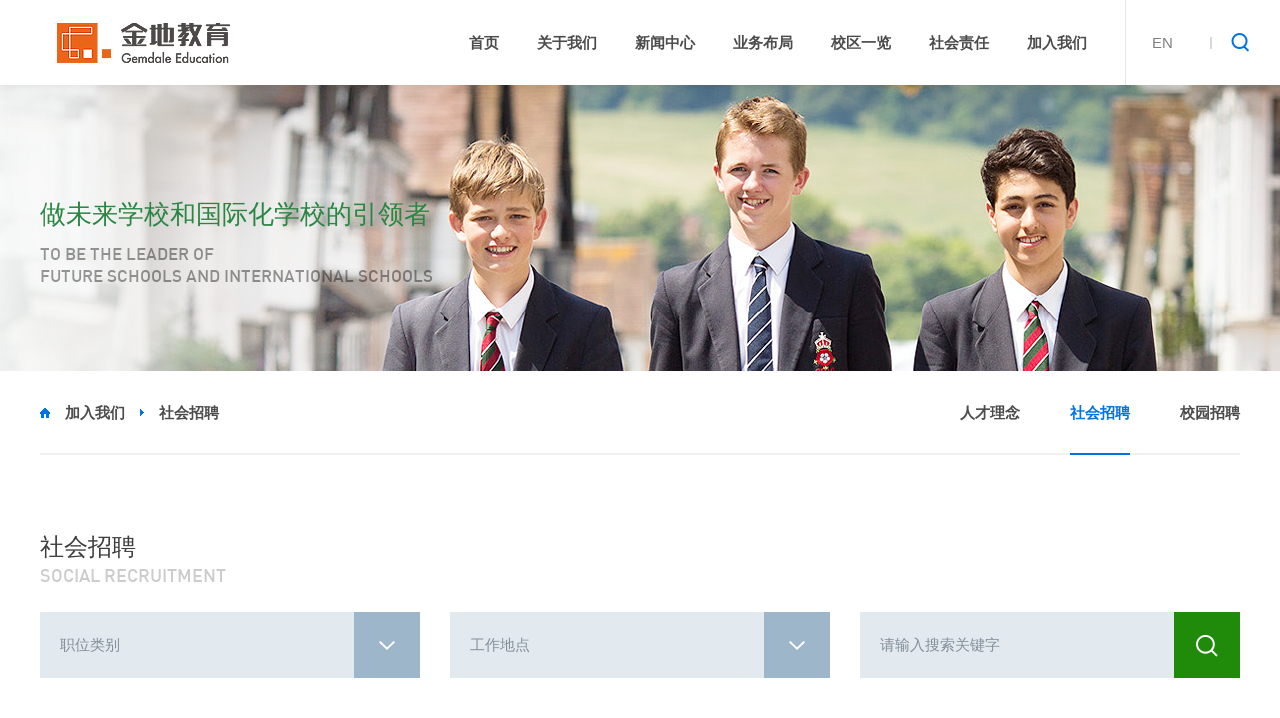

--- FILE ---
content_type: text/html; charset=utf-8
request_url: http://gemdaleedu.com/join.aspx?type=22
body_size: 5733
content:




<!DOCTYPE html>

<html xmlns="http://www.w3.org/1999/xhtml">
<head><meta http-equiv="Content-Type" content="text/html; charset=utf-8" /><title>
	社会招聘 - 金地教育
</title><meta charset="UTF-8" /><meta name="renderer" content="webkit" /><meta http-equiv="X-UA-Compatible" content="edge" /><meta name="format-detection" content="telephone=no" /><meta name=" viewport" content="width=device-width   initial-scale=1.0  minimum-scale=1.0  miximum=1.0  user-scalable=yes" /><link rel="stylesheet" href="css/reset.css" /><link rel="stylesheet" href="css/animate.css" /><link rel="stylesheet" href="css/public.css" /><meta name="keywords" content="金地教育,金地教育官网,深圳金地教育有限公司官方网站" /><meta name="description" content="站在未来教育视角，金地教育秉承“科创领未来”发展理念，以“培育全球胜任力的新生代”为使命，“做未来学校和国际化学校的引领者”为愿景，打造覆盖学前至K12全龄段的教育业态。" /><meta name="author" content="reenoo@163.com、2020-12-30" />
    
    <script type="text/javascript" src="js/jquery-3.1.1.min.js"></script>
    <script src="js/jQuery-Migrate-v3.3.0.min.js"></script>
    <script type="text/javascript" src="js/jquery.SuperSlide.2.1.2.js"></script>
    <script type="text/javascript" src="js/wow.js"></script>

    <script src="js/jquery.waypoints.min.js"></script>
    <script src="js/jquery.countup.min.js"></script>
    <script type="text/javascript" src="js/uaredirect.js"></script>


<script>
var _hmt = _hmt || [];
(function() {
  var hm = document.createElement("script");
  hm.src = "https://hm.baidu.com/hm.js?d67addfe6b0de3204a8462482d523336";
  var s = document.getElementsByTagName("script")[0]; 
  s.parentNode.insertBefore(hm, s);
})();
</script>


    
</head>
<body>
    <div id="header" class="header">
        
<div class="head">
    <a href="index.aspx" class="logo"></a>
    <div class="nav">
        <ul>
            <li>
                <a href="index.aspx">首页</a>
            </li>
            <li>
                <a href="about.aspx">关于我们</a>
            </li>
            <li>
                <a href="news.aspx">新闻中心</a>
            </li>
            <li>
                <a href="busses.aspx">业务布局</a>
            </li>
            <li>
                <a href="study.aspx">校区一览</a>
            </li>
            <li>
                <a href="socie.aspx">社会责任</a>
            </li>
            <li>
                <a href="join.aspx">加入我们</a>
            </li>
        </ul>
        <a class="language" href="enback">en</a>
       <div class="search">
            <div class="hor_box" style="display: none;">
                <div class="inp_box">
                    <input type="text" placeholder="请输入关键词" id="key">
                    <button class="btn" type="button" id="btn">搜索</button>
                </div>
            </div>
        </div>
    </div>
    <div class="subNav">
        <div class="item sN1">
            <ul>
              <li ><a href="about.aspx?type=8">公司介绍</a></li><li ><a href="about.aspx?type=9">发展历程</a></li><li ><a href="about.aspx?type=10">联系方式</a></li>
            </ul>
        </div>
        <div class="item sN2">
            <ul>
                  <li ><a href="news.aspx?type=11">公司新闻</a></li><li ><a href="news.aspx?type=12">媒体报道</a></li>
            </ul>
        </div>
        <div class="item sN3">
            <ul>
                 <li ><a href="busses.aspx?type=13">国际教育</a></li><li ><a href="busses.aspx?type=14">基础教育</a></li><li ><a href="busses.aspx?type=15">幼儿教育</a></li><li ><a href="busses.aspx?type=16">国际托育</a></li><li ><a href="busses.aspx?type=17">社区教育</a></li><li ><a href="busses.aspx?type=18">研学教育</a></li>
            </ul>
        </div>
        <div class="item sN4">
            <ul>

            </ul>
        </div>
        <div class="item sN5">

        </div>
        <div class="item sN6">
            <ul>
               <li ><a href="join.aspx?type=21">人才理念</a></li><li ><a href="join.aspx?type=22">社会招聘</a></li><li ><a href="join.aspx?type=23">校园招聘</a></li>
            </ul>
        </div>
    </div>
</div>


<script type="text/javascript">
    $(window).ready(function () {
        subNavShow();

        function subNavShow() {
            $('.header').mouseleave(function (event) {
                $('.subNav .item').css('bottom', '0');
                event.stopPropagation();
            });
            $('.nav li').mouseenter(function () {
                var i_left = $(this).position().left - 30 + 'px';
                var i_left3 = $(this).position().left - 125 + 'px';
                var li_sub = $(this).prevAll().length;


                if (li_sub > 0) {
                    $('.subNav .item').eq(li_sub - 1).siblings().css('bottom', '0');
                    $('.subNav .item').eq(li_sub - 1).css({
                        'bottom': '-100%',
                        'left': i_left
                    });
                    $('.subNav .item.sN3').css({
                        'left': i_left3
                    });
                    $('.subNav .item.sN6').css({
                        'left': i_left3
                    })
                } else {
                    $('.subNav .item').css('bottom', '0');
                }

            });
        };
        $('.search').hover(function () {
            $(".hor_box").stop().slideDown();
        }, function () {
            $(".hor_box").stop().slideUp();
        });
    });
</script>
<script>
    $('#key').keydown(function (event) {
        key = $(this).val();
        if (event.keyCode == '13') {
            if ($("#key").val() != "" && $("#key").val() != undefined) {
                var str2 = $("#key").val().replace(/[\-\_\,\!\|\~\`\(\)\#\$\%\^\&\*\{\}\:\;\"\L\<\>\?]/g, '');
                location.href = "Select.aspx?key=" + encodeURI(str2);
            }
        }
    });

    $("#btn").click(function () {
        key = $(this).val();
    
            if ($("#key").val() != "" && $("#key").val() != undefined) {
                var str2 = $("#key").val().replace(/[\-\_\,\!\|\~\`\(\)\#\$\%\^\&\*\{\}\:\;\"\L\<\>\?]/g, '');
                location.href = "Select.aspx?key=" + encodeURI(str2);
            }
        
    })
</script>
    </div>
    
      <div class="banner2" style="background-image: url(images/about/banenr.jpg);">
        <div class="w1200">
            <div class="cn wow fadeInUp100">做未来学校和国际化学校的引领者</div>
            <div class="en wow fadeInUp100">
                To be the leader of <br> future schools and international schools
            </div>
        </div>
        <div class="w1280">
            <div class="inner_nav">
                <div class="w1200">
                    <div class="a_list">
                         <a href="index.aspx"><img src="images/house.png" alt=""></a> <a href="join.aspx">加入我们</a>  <a href="javascript:;"><img src="images/icon.png" alt=""></a><a href="javascript:;">社会招聘</a>
                    </div>
                    <div class="ul_li">
                        <ul>
                              <li class=""><a href="join.aspx?type=21">人才理念</a></li><li class="on"><a href="join.aspx?type=22">社会招聘</a></li><li class=""><a href="join.aspx?type=23">校园招聘</a></li>
                        </ul>
                    </div>
                </div>
            </div>
        </div>
    </div>
     
 <div class="join1">
        <div class="ipg1">
            <div class="w1200">
                <div class="text pub_tit">
                    <div class="cn wow fadeInLeft50 " data-wow-delay="0.2s">社会招聘</div>
                    <div class="en wow fadeInLeft50 " data-wow-delay="0.4s">Social recruitment</div>
                </div>
                <div class="info">
                    <div class="info_box drop-down wow fadeInUp100" data-wow-delay="0.2s">
                        <div class="drop-txt">职位类别</div>
                        <ul id="Type">
                            <li data-id="0">全部</li>
                            <li data-id="294">教育教学岗</li><li data-id="12">职能专业服务岗</li><li data-id="11">教学经营岗</li><li data-id="10">市场营销岗</li>
                        </ul>
                    </div>
                    <div class="info_box drop-down wow fadeInUp100" data-wow-delay="0.4s">
                        <div class="drop-txt">工作地点</div>
                        <ul id="City">
                             <li data-id="0">全部</li>
                            <li data-id="418">南京</li><li data-id="14">深圳</li>
                        </ul>
                    </div>
                    <div class="serch wow fadeInUp100" data-wow-delay="0.6s">
                        <input type="text" id="keys" placeholder="请输入搜索关键字">
                        <div class="btn" id="btn"></div>
                    </div>
                </div>
                <div class="tab_ul">
                    <ul id="List">
                      
                    </ul>
                    <div class="more" id="more">查看更多</div>
                </div>
            </div>
        </div>
    </div>




<script type="text/javascript">
    var type = 0;
    var city = 0;
    var key;
    $(function () {
       
        var typeId = '22';
     
      var pageIndex =1, pageSize =6;
        var ul_obj = $('#List');
        var more_btn = $('#more');

        console.log("LoadingBefore");
        loadMore(pageIndex, pageSize, type, city, key);
        console.log("LoadingAffter");

        more_btn.on('click', function () {
            console.log("click");
            loadMore(++pageIndex, pageSize, type,city, key);
        });      
        $("#Type").delegate("li", "click", function () {
                $("#List").empty();
                type = $(this).attr("data-id");
                pageIndex = 1;
                loadMore(pageIndex, pageSize, type, city, key);
            });
        $("#City").delegate("li", "click", function () {
            $("#List").empty();
            city = $(this).attr("data-id");
            console.log(city);
            pageIndex = 1;
            loadMore(pageIndex, pageSize, type, city, key);
        });
        $("#btn").click(function () {
            key = $("#keys").val();
            $("#List").empty();
            pageIndex = 1;
            loadMore(pageIndex, pageSize, type, city, key);
          
        });
        function loadMore(pageIndex, pageSize, type, city, key) {
            $.ajax({
                type: 'post',
                async: false,
                url: 'Ajax/More.ashx',
                data: { method: 'GetJoin', pageIndex: pageIndex, pageSize: pageSize, type: type, city: city, key: key, typeId: '22' },
                success: function (data) {
                    console.log("success");
                    var json = eval("(" + data + ")");
                    if (json.List != '') {
                        ul_obj.append(json.List);
                        more_btn.css({ "display": "block" });
                        if (ul_obj.find('li').length >= parseInt(json.Count))
                            more_btn.css({ "display": "none" });
                    } else
                        more_btn.css({ "display": "none" });
                }, error: function (data) {
                    console.log("Error data");
                    console.log(data);
                }
            });
        }
  });
</script>
<script type="text/javascript">
    $('.drop-down').click(function (e) {
        e.stopPropagation();
        var ul = $(this).find('ul');
        var drop_txt = $(this).find('.drop-txt');
        drop_txt.toggleClass("on");
        if (ul.css('display') == 'none') {
            $('.drop-down ul').stop().hide();
            ul.stop().slideDown();
        } else { ul.stop().slideUp(); }

        $(this).find('ul li').click(function () {
            drop_txt.html($(this).html());
            $(this).addClass('on').siblings('li').removeClass('on');
        });

    });
    $(window).click(function () {
        $('.drop-down ul').stop().slideUp();
        $('.drop-txt').removeClass("on");
    });
    $(".tab_ul").on("click", "li .top", function () {
        $(this).siblings(".bom").stop().slideToggle(800).parents("li").toggleClass('on').siblings("li").removeClass('on').find(".bom").stop().slideUp(800);
    });
    $('.drop-down').eq(0).click(function () {
        $('.drop-down').eq(1).find('.drop-txt').removeClass("on")
    })
    $('.drop-down').eq(1).click(function () {
        $('.drop-down').eq(0).find('.drop-txt').removeClass("on")
    })
</script>


    <div id="footer">
        
<footer>
    <div class="w1200">
        <p>金地教育 版权所有&nbsp;·
             <a href="about.aspx?type=10" target="_blank">联络我们</a>&nbsp;&nbsp;·
            <a href="https://beian.miit.gov.cn/" target="_blank" rel="nofollow">京ICP备2025145459号</a>&nbsp;&nbsp;
            <a href="http://reenoo.net" target="_blank" rel="nofollow">设计支持：锐诺互动</a>
        </p>
       <div class="rt">
            <p>关注我们</p>
            <img src="images/wx.png" alt="" class="wx">
            <div class="erweima">
                <img src="/upload/img/2023-02-22/70a2a4aa-d1d1-444b-9ecb-28ee7256623a.jpg" alt="金地教育">
            </div>
        </div>
        <div class="mySelect2">
            <div class="show">
                <span>友情链接</span>
            </div>
            <div class="drapList">
                <ul>
                   <li><a href="https&#58;&#47;&#47;www.gemdale.com&#47;" target="_blank" rel="nofollow"><span>金地集团</span></a></li> <li><a href="http&#58;&#47;&#47;www.rgs-nanjing.com&#47; " target="_blank" rel="nofollow"><span>南京金地未来学校</span></a></li> <li><a href="https&#58;&#47;&#47;tc.ucas.ac.cn&#47;alevel " target="_blank" rel="nofollow"><span>国科大培训中心剑桥国际课程中心</span></a></li> <li><a href="http&#58;&#47;&#47;www.caramelenglish.com " target="_blank" rel="nofollow"><span>美味英语官网</span></a></li> <li><a href="http&#58;&#47;&#47;www.otto2.com.cn&#47;main.html " target="_blank" rel="nofollow"><span>Otto2艺术美学</span></a></li>
                </ul>
            </div>
        </div>


    </div>
  <script>
      if ($(".mySelect2").length) {
          $(".mySelect2").each(function () {
              var s = $(this);
              var z = parseInt(s.css("z-index"));
              var dt = $(this).children(".show");
              var dd = $(this).children(".drapList");
              var _show = function () {
                  dd.slideDown(300);
                  s.css("z-index", z + 1);
                  dt.addClass("on")
              }; //展开效果
              var _hide = function () {
                  dd.slideUp(300);
                  s.css("z-index", z);
                  dt.removeClass("on")
              }; //关闭效果
              s.click(function () {
                  dd.is(":hidden") ? _show() : _hide();
              });
              dd.find("li").click(function () {
                  dt.html($(this).html());
                  var _id = $(this).data("id");
                  var _par = $(this).parents(".mySelect2");
                  _par.find(".show").attr("data-id", _id);
                  _hide();
              });
              $("body").mouseleave(function (i) {
                  !$(i.target).parents(".mySelect2").first().is(s) ? _hide() : "";
              });
          })
      }
      $("footer .rt").hover(function () {
          $(".erweima").stop().fadeIn();
      }, function () {
          $(".erweima").stop().fadeOut();
      });
    </script>
    </div>
    <div style="display: none">
        <script type="text/javascript" src="https://s9.cnzz.com/z_stat.php?id=1279575726&web_id=1279575726"></script>
    </div>
    <script type="text/javascript" src="js/public.js"></script>
    <script src="js/autoToBaidu.js"></script>
</body>
</html>


--- FILE ---
content_type: text/css
request_url: http://gemdaleedu.com/css/reset.css
body_size: 1871
content:
html,
body,
h1,
h2,
h3,
h4,
h5,
h6,
div,
dl,
dt,
dd,
ul,
ol,
li,
p,
blockquote,
pre,
hr,
figure,
table,
caption,
th,
td,
form,
fieldset,
legend,
input,
button,
textarea,
menu,
a {
    margin: 0;
    padding: 0;
    box-sizing: border-box;
}

body,
textarea,
input,
button,
select,
keygen,
legend {
    font: 14px/24px "-apple-system", "BlinkMacSystemFont", "PingFang SC", "Helvetica", "Microsoft YaHei", arial, sams-serif, \5b8b\4f53;
    color: #333;
    outline: 0;
}

header,
footer,
section,
article,
aside,
nav,
hgroup,
address,
figure,
figcaption,
menu,
details {
    display: block;
}

table {
    border-collapse: collapse;
    border-spacing: 0;
}

caption,
th {
    text-align: left;
    font-weight: normal;
}

html,
body,
fieldset,
img,
iframe,
abbr {
    border: 0;
}

i,
cite,
em,
var,
address,
dfn {
    font-style: normal;
}

[hidefocus],
summary {
    outline: 0;
}

li {
    list-style: none;
}

h1,
h2,
h3,
h4,
h5,
h6 {
    font-size: 100%;
    font-weight: normal;
}

small {
    font-size: 100%;
    font-weight: normal;
}

sup,
sub {
    font-size: 83%;
}

pre,
code,
kbd,
samp {
    font-family: inherit;
}

q:before,
q:after {
    content: none;
}

textarea {
    overflow: auto;
    resize: none;
}

label,
summary {
    cursor: default;
}

a,
button {
    cursor: pointer;
}

del,
ins,
u,
s,
a,
a:hover {
    text-decoration: none;
}

body,
textarea,
input,
button,
select,
keygen,
legend {
    /* font: 14px/24px "Microsoft YaHei", arial, sans-serif, \5b8b\4f53; */
    color: #333;
    outline: 0;
}

body {
    background-color: #FFF;
    position: relative;
    width: 100%;
    margin: 0 auto;
    min-width: 1200px;
    overflow-x: hidden;
    max-width: 1920px;
    left: 0;
}

#luxy {
    width: 100%;
    margin: 0 auto;
    min-width: 1200px;
    overflow: hidden;
    max-width: 1920px;
}

body.body_ie {
    height: auto !important;
}

body.skrollr {
    /* overflow: hidden; */
}

img {
    height: auto;
    box-sizing: border-box;
    border: 0;
    vertical-align: middle;
}

p {
    text-align: justify;
}

html {
    overflow-x: hidden;
}

strong {
    display: block;
}

a {
    display: block;
    color: inherit;
    text-decoration: none;
    /*display: inline-block;*/
}

div,
li {
    box-sizing: border-box;
}

.w1200 {
    width: 1200px;
    margin: 0 auto;
}

.fl {
    float: left;
}

.fr {
    float: right;
}

input,
button {
    border: none;
    background-color: transparent;
    box-sizing: border-box;
    outline: none;
}

input[type="checkbox"] {
    vertical-align: -2px;
    margin-right: 4px;
}


/*占位符*/

input::-webkit-input-placeholder {
    color: #958170;
}

input:-moz-placeholder {
    color: #958170;
}

input::-moz-placeholder {
    color: #958170;
}

input:-ms-input-placeholder {
    color: #958170;
}

textarea::-webkit-input-placeholder {
    color: #958170;
}

textarea:-moz-placeholder {
    color: #958170;
}

textarea::-moz-placeholder {
    color: #958170;
}

textarea:-ms-input-placeholder {
    color: #958170;
}


/*滚动条样式*/

::-webkit-scrollbar {
    width: 5px;
    height: 5px;
    background-color: rgba(210, 210, 210, 0.48);
    -webkit-border-radius: 50%;
    -moz-border-radius: 50%;
    border-radius: 0;
}

::-webkit-scrollbar-thumb {
    background-color: #7b7c7c;
    -webkit-border-radius: 4px;
    -moz-border-radius: 4px;
    border-radius: 0;
}

@font-face {
    font-family: 'Rubik';
    src: url('../fonts/Rubik.eot');
    src: url('../fonts/Rubik.otf')format('otf'), url('../fonts/Rubik.eot?#iefix') format('embedded-opentype'), url('../fonts/Rubik.woff') format('woff'), /*url('../fonts/rubik-regular-webfont-webfont.woff2') format('woff2'),*/
    url('../fonts/Rubik.ttf') format('truetype'), url('../fonts/Rubik.svg') format('svg');
    font-weight: normal;
    font-style: normal;
}

@font-face {
    font-family: 'DINCOND-MEDIUMALTERNATE';
    src: url('../fonts/DINCOND-MEDIUMALTERNATE.eot');
    src: url('../fonts/DINCOND-MEDIUMALTERNATE.otf')format('otf'), url('../fonts/DINCOND-MEDIUMALTERNATE.eot?#iefix') format('embedded-opentype'), url('../fonts/DINCOND-MEDIUMALTERNATE.woff') format('woff'), /*url('../fonts/rubik-regular-webfont-webfont.woff2') format('woff2'),*/
    url('../fonts/DINCOND-MEDIUMALTERNATE.ttf') format('truetype'), url('../fonts/DINCOND-MEDIUMALTERNATE.svg') format('svg');
    font-weight: normal;
    font-style: normal;
}

@font-face {
    font-family: 'DIN';
    src: url('../fonts/DIN MEDIUM.eot');
    src: url('../fonts/DIN MEDIUM.otf')format('otf'), url('../fonts/DIN MEDIUM.eot?#iefix') format('embedded-opentype'), url('../fonts/DIN MEDIUM.woff') format('woff'), /*url('../fonts/rubik-regular-webfont-webfont.woff2') format('woff2'),*/
    url('../fonts/DIN MEDIUM.ttf') format('truetype'), url('../fonts/DIN MEDIUM.svg') format('svg');
    font-weight: normal;
    font-style: normal;
}

@font-face {
    font-family: 'DIN_I';
    src: url('../fonts/DIN-REGULARITALIC.eot');
    src: url('../fonts/DIN-REGULARITALIC.otf')format('otf'), url('../fonts/DIN-REGULARITALIC.eot?#iefix') format('embedded-opentype'), url('../fonts/DIN-REGULARITALIC.woff') format('woff'), /*url('../fonts/rubik-regular-webfont-webfont.woff2') format('woff2'),*/
    url('../fonts/DIN-REGULARITALIC.ttf') format('truetype'), url('../fonts/DIN-REGULARITALIC.svg') format('svg');
    font-weight: normal;
    font-style: normal;
}

--- FILE ---
content_type: text/css
request_url: http://gemdaleedu.com/css/public.css
body_size: 13865
content:
/* header */

@import "xm.css";

/* duan */

.er {
    padding-top: 80px;
    padding-bottom: 80px;
    border-bottom: 1px solid #e6e8eb;
}

.er .title {
    font-size: 20px;
    color: #4c4c4c;
    margin-bottom: 20px;
}

.bsTop {
    max-width: 208px !important;
}

.bsBox {
    height: 258px !important;
}

.join .ipg1 {
    padding: 80px 0 60px;
}

.pub_tit .cn {
    font-size: 24px;
    margin-bottom: 7px;
    color: #3d3d3d;
}

.pub_tit .en {
    font-family: "DIN";
    font-size: 18px;
    color: #cccccc;
    text-transform: uppercase;
    margin-bottom: 22px;
}

.join .p_box p {
    color: #808080;
}

.join .p_box p em {
    color: #0073e5;
}

.join .ipg2 {
    width: 100%;
    height: 490px;
    background: url(../images/join/join1_bg.jpg) no-repeat center;
    padding-top: 115px;
}

.join .ipg2 .img {
    margin-top: 60px;
}

.join .ipg2 img {
    margin: 0 auto;
    display: block;
}

.join .ipg2 h6 {
    font-size: 26px;
    font-style: italic;
    color: #fff;
    margin-bottom: 40px;
    text-align: center;
    letter-spacing: 30px;
    margin-left: 23px;
}

.join .ipg2 h5 {
    font-style: italic;
    line-height: 26px;
    font-size: 17px;
    color: rgba(255, 255, 255, 0.8);
    text-align: center;
}

.join .box .ul {
    margin-right: -77px;
}

.join .box .ul .li:first-child {
    margin-left: 0;
}

.join .box .ul .li {
    padding-top: 78px;
    display: inline-block;
    width: 300px;
    height: 295px;
    margin-left: -60px;
    background: url(../images/join/img1.png) no-repeat center center;
}

.join .box .ul .li .num {
    width: 214px;
    text-align: center;
    height: 70px;
    line-height: 92px;
    font-size: 122px;
    overflow: hidden;
    color: #ffffff;
    opacity: .15;
    font-style: italic;
    font-family: 'DIN_I';
}

.join .box .ul .li .txt {
    width: 214px;
    font-size: 17px;
    color: #ffffff;
    text-align: center;
    margin-top: 7px;
}

.join .box2 {
    padding-top: 30px;
}

.join .box2 .tp {
    font-size: 18px;
    color: #4c4c4c;
    margin-bottom: 25px;
}

.join .box2 ul {
    overflow: hidden;
}

.join .box2 ul li {
    padding-left: 30px;
    padding-top: 50px;
    float: left;
    width: 185px;
    height: 214px;
    background: #ebedf0;
    margin-right: 18px;
}

.join .box2 ul li .img {
    height: 74px;
}

.join .box2 ul li .txt h3 {
    font-size: 16px;
    color: #4c4c4c;
}

.join .box2 ul li .txt h4 {
    font-size: 14px;
    color: #808080;
}

.join .box2 ul li:last-child {
    margin-right: 0;
}

.join .ipg3 {
    background: url(../images/join/join1_bg2.jpg) no-repeat center;
    padding-top: 60px;
}

.join .ipg3 .tp h3 {
    font-size: 18px;
    color: #4c4c4c;
}

.join .ipg3 .tp p {
    font-size: 14px;
    color: #808080;
    margin-top: 5px;
}

.join .ipg3 .bt {
    position: relative;
    overflow: hidden;
    padding-top: 50px;
    padding-bottom: 70px;
}

.join .ipg3 .bt ul li .lf {
    position: relative;
    width: 438px;
    background-repeat: no-repeat;
    background-position: center;
}

.join .ipg3 .bt ul:first-child {
    float: left;
}

.join .ipg3 .bt ul:last-child {
    position: absolute;
    top: 50px;
    right: 127px;
}

.join .ipg3 .bt ul li .lf .txt {
    position: relative;
    z-index: 6;
    line-height: 18px;
    text-align: center;
    font-size: 14px;
    color: #0073e5;
}

.join .ipg3 .bt ul li .rt {
    position: relative;
    width: 351px;
    height: 24px;
}

.join .ipg3 .bt ul li .rt .txt {
    position: absolute;
    top: 0;
    left: -78px;
    font-size: 14px;
    color: #808080;
    width: 430px;
    float: right;
}

.join .ipg3 .bt ul:last-child li:nth-child(1) .rt:after {
    content: '';
    width: 342px;
    height: 8px;
    padding-left: 362px;
    background: url(../images/join/img13.png) no-repeat center;
}

.join .ipg3 .bt ul:last-child li:nth-child(1) .rt {
    height: 164px;
    line-height: 164px;
}

.join .ipg3 .bt ul:last-child li:nth-child(2) .rt {
    height: 85px;
    line-height: 85px;
    margin-top: -44px;
}

.join .ipg3 .bt ul:last-child li:nth-child(3) .rt {
    height: 92px;
    line-height: 92px;
    margin-top: -21px;
}

.join .ipg3 .bt ul:last-child li:nth-child(4) .rt {
    height: 104px;
    line-height: 104px;
    margin-top: -35px;
}

.join .ipg3 .bt ul:last-child li:nth-child(5) .rt {
    height: 143px;
    line-height: 108px;
    margin-top: -35px;
}

.join .ipg3 .bt ul:last-child li .rt:after {
    height: 100%;
    top: 50%;
    transform: translateY(-50%);
    position: absolute;
}

.join .ipg3 .bt ul:last-child li:nth-child(1) .rt:after {
    content: '';
    width: 342px;
    height: 8px;
    right: 289px;
    padding-left: 322px;
    background: url(../images/join/img13.png) no-repeat center;
}

.join .ipg3 .bt ul:last-child li:nth-child(2) .rt:after {
    content: '';
    width: 302px;
    height: 8px;
    right: 288px;
    padding-left: 322px;
    background: url(../images/join/img14.png) no-repeat center;
}

.join .ipg3 .bt ul:last-child li:nth-child(3) .rt:after {
    content: '';
    width: 257px;
    height: 8px;
    right: 308px;
    padding-left: 278px;
    background: url(../images/join/img15.png) no-repeat center;
}

.join .ipg3 .bt ul:last-child li:nth-child(4) .rt:after {
    content: '';
    width: 228px;
    height: 8px;
    right: 449px;
    background: url(../images/join/img16.png) no-repeat center;
}

.join .ipg3 .bt ul:last-child li:nth-child(5) .rt:after {
    content: '';
    width: 185px;
    height: 8px;
    right: 450px;
    margin-top: -19px;
    background: url(../images/join/img17.png) no-repeat center;
}

.join1 .ipg1 {
    padding: 80px 0 100px;
}

.join1 .ipg1 .info {
    height: 66px;
}

.join1 .ipg1 .info_box {
    float: left;
    width: 380px;
    height: 66px;
    position: relative;
    margin-right: 30px;
    z-index: 100;
}

.join1 .ipg1 .drop-txt {
    height: 66px;
    line-height: 66px;
    padding: 0 66px 0 20px;
    font-size: 15px;
    color: #838f9a;
    position: relative;
    cursor: pointer;
    background: #e2e9ef;
    z-index: 230;
}

.join1 .ipg1 .drop-txt::before {
    content: "";
    position: absolute;
    top: 0;
    right: 0;
    width: 66px;
    height: 66px;
    background: url(../images/join/btn.png) no-repeat center;
    transition: all 0.5s;
    z-index: 2;
}

.join1 .ipg1 .drop-txt.on::before {
    transform: rotate(180deg);
}

.join1 .ipg1 .info .drop-txt::after {
    content: "";
    display: block;
    position: absolute;
    top: 0;
    right: 0;
    width: 66px;
    height: 66px;
    background: #9eb6ca;
    transition: all 0.3s;
}

.join1 .ipg1 .info .drop-down ul {
    display: none;
    width: 100%;
    border-top: none;
    max-height: 280px;
    background-color: #fff;
    position: absolute;
    left: 0;
    right: 0;
    top: 100%;
    z-index: 220;
    overflow-y: auto;
    box-shadow: 0 0 10px rgba(0, 0, 0, 0.1);
}

.join1 .ipg1 .info .drop-down ul li {
    display: block;
    background-color: #fff;
    height: 45px;
    line-height: 45px;
    padding: 0 20px;
    font-size: 14px;
    color: #808080;
    cursor: pointer;
    overflow: hidden;
    text-overflow: ellipsis;
    display: -webkit-box;
    -webkit-box-orient: vertical;
    -webkit-line-clamp: 1;
    transition: 0.5s all;
}

.join1 .ipg1 .info .drop-down ul li:hover {
    color: #0073e5;
}

.join1 .ipg1 .info .serch {
    float: left;
    width: 380px;
    height: 66px;
    background: #e2e9ef;
    position: relative;
}

.join1 .ipg1 .info .serch input {
    padding-left: 20px;
    font-size: 15px;
    color: #838f9a;
    line-height: 66px;
}

.join1 .ipg1 .info .serch input::-webkit-input-placeholder {
    /* Chrome/Opera/Safari */
    color: #838f9a;
}

.join1 .ipg1 .info .serch input::-moz-placeholder {
    /* Firefox 19+ */
    color: #838f9a;
}

.join1 .ipg1 .info .serch input:-ms-input-placeholder {
    /* IE 10+ */
    color: #838f9a;
}

.join1 .ipg1 .info .serch input:-moz-placeholder {
    /* Firefox 18- */
    color: #838f9a;
}

.join1 .ipg1 .info .serch .btn {
    position: absolute;
    top: 0;
    right: 0;
    width: 66px;
    height: 66px;
    background: #208b0b url(../images/join/serch.png) no-repeat center;
    transition: all 0.5s;
    cursor: pointer;
}

.join1 .ipg1 .tab_ul {
    padding-top: 30px;
}

.join1 .ipg1 .tab_ul li {
    padding: 0 40px;
    margin-bottom: 30px;
    border: 2px solid #ebebeb;
    transition: all 0.5s;
}

.join1 .ipg1 .tab_ul li.on {
    border-color: transparent;
    box-shadow: 0 0 10px rgba(0, 0, 0, 0.1);
}

.join1 .ipg1 .tab_ul li .top {
    padding: 35px 0 30px;
    cursor: pointer;
}

.join1.join3 .ipg1 .tab_ul li .top {
    padding: 0;
}

.join1.join3 .ipg1 .tab_ul li .top .box1 {
    padding: 35px 0 30px;
    border-bottom: 2px solid #f3f3f3;
}

.join1.join3 .ipg1 .tab_ul li .top .p4 {
    line-height: 72px;
    padding-left: 0;
}

.join1.join3 .ipg1 .tab_ul li .top .txt {
    margin-bottom: 30px;
}

.join1.join3 .ipg1 .tab_ul li .top .txt h6 {
    font-size: 16px;
    color: #4c4c4c;
}

.join1.join3 .ipg1 .tab_ul li .top .txt .email {
    color: #0073e5;
    font-family: "DIN";
}

.join1 .ipg1 .tab_ul li .top .tit {
    font-size: 20px;
    color: #4c4c4c;
    margin-bottom: 8px;
    transition: all 0.5s;
}

.join1 .ipg1 .tab_ul li .top p {
    display: inline-block;
    margin-right: 25px;
    padding-left: 20px;
    transition: all 0.5s;
    color: #808080;
}

.join1 .ipg1 .tab_ul li .top .p1 {
    background: url(../images/join/ic1.png) no-repeat center left;
}

.join1 .ipg1 .tab_ul li .top .p2 {
    margin-right: 50px;
    padding-left: 0;
}

.join1 .ipg1 .tab_ul li .top .p3 {
    padding-left: 25px;
    background: url(../images/join/ic2.png) no-repeat center left;
}

.join1 .ipg1 .tab_ul li .bom {
    display: none;
    padding: 40px 0 20px;
    border-top: 2px solid #ebebeb;
    /* display: none; */
}

.join1 .ipg1 .tab_ul li .bom .txt {
    margin-bottom: 30px;
}

.join1 .ipg1 .tab_ul li .bom .txt:last-child h6 {
    margin-bottom: 0;
}

.join1 .ipg1 .tab_ul li .bom h6 {
    font-size: 16px;
    color: #4c4c4c;
    margin-bottom: 10px;
}

.join1 .ipg1 .tab_ul li .bom p {
    color: #808080;
}

.join1 .ipg1 .tab_ul li .bom .email {
    color: #0073e5;
    font-family: "DIN";
}

.join1 .ipg1 .tab_ul .more {
    width: 180px;
    height: 60px;
    font-size: 15px;
    color: #fff;
    background: #0073e5;
    line-height: 60px;
    text-align: center;
    margin: 0 auto;
    margin-top: 50px;
    cursor: pointer;
}

.socie .ipg1 {
    padding: 80px 0 60px;
}

.socie .p_box p {
    color: #808080;
}

.socie .ipg2 {
    width: 100%;
    height: 820px;
    background: url(../images/socie/ipg1.jpg) no-repeat center;
}

.socie .ipg2 li {
    height: 350px;
    margin-bottom: 20px;
}

.socie .ipg2 li .left {
    float: left;
    width: 600px;
    height: 350px;
}

.socie .ipg2 li .right {
    float: left;
    width: 600px;
    height: 350px;
}

.socie .ipg2 li.li1 .right .font {
    width: 600px;
    height: 288px;
    margin-top: 62px;
    background: url(../images/socie/bg1.jpg) no-repeat center;
    padding: 55px 40px 0 40px;
}

.socie .ipg2 li.li2 .right .font {
    width: 600px;
    height: 350px;
    background: url(../images/socie/bg2.jpg) no-repeat center;
    padding: 65px 40px 0 40px;
}

.socie .ipg2 li .font h6 {
    font-size: 20px;
    color: #4c4c4c;
    margin-bottom: 18px;
}

.socie .ipg2 li .font p {
    font-size: 14px;
    color: #808080;
}


/*  */

body {
    padding-top: 85px;
}

#header {
    width: 100%;
    min-width: 1200px;
    /* max-width: 1920px; */
    margin: auto;
    position: fixed;
    top: 0px;
    left: 0px;
    right: 0px;
    z-index: 999;
    transition: all .4s;
    -webkit-transition: all .4s;
    height: 85px;
    background-color: #fff;
    box-shadow: 0 0 10px rgba(0, 0, 0, 0.1);
}

#header .logo {
    width: 204px;
    height: 85px;
    background: url(../images/logo.png) no-repeat center;
    float: left;
    transition: all .4s;
    -webkit-transition: all .4s;
    margin-left: 55px;
}

#header .nav {
    float: right;
    height: 85px;
    margin-right: 30px;
}

#header .nav ul {
    float: left;
    height: 100%;
    border-right: 1px solid #e6e6e6;
    margin-right: 26px;
}

#header .nav li {
    float: left;
    margin-right: 38px;
}

#header .nav li a {
    width: 100%;
    height: 100%;
    line-height: 85px;
    font-weight: bold;
    font-size: 15px;
    color: #4c4c4c;
}

#header .nav .language {
    position: relative;
    width: 60px;
    float: left;
    font-size: 15px;
    height: 85px;
    line-height: 85px;
    text-transform: uppercase;
    color: #808080;
}


/* #header .nav .language:after {
    content: '';
    position: absolute;
    right: 20px;
    top: 50%;
    transform: translateY(-50%);
    display: block;
    background: url(../images/language.png) no-repeat center;
    width: 7px;
    height: 3px;
} */

#header .nav .language:before {
    content: '';
    position: absolute;
    right: 0;
    top: 50%;
    transform: translateY(-50%);
    display: block;
    background: #d9d9d9;
    width: 2px;
    height: 12px;
}

#header .nav .search {
    position: relative;
    height: 85px;
    float: right;
    width: 38px;
    cursor: pointer;
    background: url(../images/search.png) no-repeat center right;
}


/* #header.fixed {
  background-color: #fff;
}
#header.fixed .logo {
  background: url(../images/logo2.png) no-repeat;
}
#header.fixed .nav {
  background: url(../images/nav2.png) no-repeat;
} */


/* footer */


/* footer {
    width: 100%;
    padding-top: 43px;
    height: 77px;
    background-color: #38383a;
    position: relative;
    z-index: 99;
    color: #797873;
} */


/* banner */

.banner {
    width: 100%;
    height: 550px;
    width: 100%;
    position: relative;
    left: 0;
    right: 0;
    top: 0;
    max-width: 1920px;
    margin: 0 auto;
    overflow: hidden;
}

.banner .bd {
    width: 100%;
    overflow: hidden;
}

.banner .bd ul {
    width: 100% !important;
}

.banner .bd li {
    width: 100% !important;
    position: absolute;
    left: 0;
    top: 0;
    right: 0;
    bottom: 0;
}
.banner .bd li a{
    width:100%;
    height:100%;
}
.banner .bd li .img {
    height: 100%;
    background-repeat: no-repeat;
    background-position: center top;
    background-size: cover;
    -webkit-animation: slide_on1 5s linear forwards;
    animation: slide_on1 5s linear forwards;
}

.banner .bd li .w1200 {
    width: 1200px;
    height: 100%;
    position: absolute;
    left: 0;
    right: 0;
    top: 0;
    margin: auto;
}

.banner .bd li .w1200 .ban_t {
    width: 100%;
    position: absolute;
    left: 0;
    top: 50%;
    -webkit-transform: translateY(-50%);
    transform: translateY(-50%);
}


/* .banner .bd li:last-child .w1200 .ban_t {
    width: auto;
    position: absolute;
    left: auto;
    right: 0;
    top: 50%;
    -webkit-transform: translateY(-50%);
    transform: translateY(-50%);
} */

.banner .bd li.li2 .w1200 .ban_t {
    left: 0;
    top: 50%;
}

.banner .bd li .w1200 .txt1 {
    position: relative;
    -webkit-animation-duration: 2s;
    animation-duration: 2s;
    -webkit-animation-delay: .3s;
    animation-delay: .3s;
    padding-bottom: 50px;
}

.banner .bd li .w1200 .txt22 {
    margin-left: 142px;
}

.banner .bd li .w1200 .txt33 {
    margin-top: -42px;
}

.banner .bd li .w1200 .txt44 {
    margin-left: 106px;
    margin-top: 16px;
}

.banner .bd li .w1200 .txt55 {
    margin-top: 10px;
}

.banner .bd li .w1200 .cn {
    margin-bottom: 24px;
    line-height: 64px;
    font-size: 48px;
}

.banner .bd li .w1200 .en {
    font-family: 'DIN';
    font-size: 36px;
    opacity: .5;
    text-transform: uppercase;
    line-height: 39px;
    letter-spacing: -1px;
}

.banner .bd li .w1200 .cn em {
    color: #ffd400;
}

.banner .bd li .w1200 .txt11 .cn {
    color: #fffefe;
}

.banner .bd li .w1200 .txt22 .cn {
    color: #ffffff;
}

.banner .bd li .w1200 .txt33 .cn {
    color: #fffefe;
}

.banner .bd li .w1200 .txt44 .cn {
    color: #fffefe;
}

.banner .bd li .w1200 .txt44 .en {
    font-size: 36px;
}

.banner .bd li .w1200 .txt55 .cn {
    color: #0073e5;
}

.banner .bd li .w1200 .txt66 .cn {
    color: #fffefe;
}

.banner .bd li .w1200 .txt11 .en {
    color: #ffffff;
}

.banner .bd li .w1200 .txt22 .en {
    color: #ffffff;
}

.banner .bd li .w1200 .txt33 .en {
    color: #ffffff;
}

.banner .bd li .w1200 .txt44 .en {
    color: #ffffff;
}

.banner .bd li .w1200 .txt55 .en {
    color: #ffffff;
}

.banner .bd li .w1200 .txt66 .en {
    color: #000000;
    opacity: .2;
}

.banner .bd li .w1200 .txt1:after {
    content: '';
    position: absolute;
    left: 0;
    bottom: 0;
    width: 45px;
    height: 3px;
    background: #fff;
    opacity: .3;
    display: block;
}

#header .nav li a:hover {
    color: #0073e5;
}

.banner .bd li .w1200 .txt2 {
    font-size: 24px;
    color: #ffffff;
    font-weight: lighter;
    -webkit-animation-duration: 2s;
    animation-duration: 2s;
    -webkit-animation-delay: .6s;
    animation-delay: .6s;
}

.banner .hd {
    position: absolute;
    bottom: 40px;
    left: 50%;
    transform: translateX(-50%);
}

.banner .hd ul li {
    display: inline-block;
    width: 8px;
    height: 8px;
    background-color: #ffffff;
    margin: 0 3px;
    border-radius: 12px;
    cursor: pointer;
}

.banner .hd li.on {
    background-color: #0073e5;
}

.banner .btn {
    position: absolute;
    top: 45%;
    width: 60px;
    height: 60px;
    margin-top: -30px;
    z-index: 1000;
    opacity: 1;
    z-index: 9;
    transition: all .5s;
}

.banner .prev {
    left: -60px;
    background: url("../images/ban_left.png") no-repeat center;
}

.banner .next {
    right: -60px;
    background: url("../images/ban_right.png") no-repeat center;
}

.banner:hover .prev {
    left: 0;
}

.banner:hover .next {
    right: 0;
}

.banner .prev:hover {
    background: url("../images/ban_left2.png") no-repeat center;
}

.banner .next:hover {
    background: url("../images/ban_right2.png") no-repeat center;
}

.index_con {
    /* height: 580px; */
    position: relative;
    max-width: 1920px;
    margin: 0 auto;
}

.index_con .w1200 {
    position: absolute;
    left: 0;
    right: 0;
    height: 100%;
}

.index_con .ipg1 {
    position: relative;
    width: 100%;
    /* background: #f2f2f2; */
    height: 180px;
    padding-top: 15px;
}

.index_con .ipg1 .ipg1_box {
    position: relative;
    width: 1200px;
    height: 150px;
}

.index_con .ipg1 .ipg1_box li {
    position: relative;
    top: 0;
    float: left;
    width: 200px;
    height: 150px;
    background: #e9edf2;
    border-right: 1px solid #dadee3;
    text-align: center;
    transition: all .5s;
    cursor: pointer;
}

.index_con .ipg1 .ipg1_box li .box {
    width: 100%;
    position: absolute;
    bottom: 12px;
    transition: all .5s;
}

.index_con .ipg1 .ipg1_box li:hover .box {
    bottom: 20px;
}

.index_con .ipg1 .ipg1_box li:last-child {
    border-right: 1px solid transparent;
}

.index_con .ipg1 .ipg1_box li .icon {
    margin: 0 auto;
    margin-bottom: 10px;
    transition: all .5s;
}

.index_con .ipg1 .ipg1_box li.li1 .icon {
    width: 51px;
    height: 52px;
    background: url(../images/ic1.png) no-repeat center/100%;
}

.index_con .ipg1 .ipg1_box li.li2 .icon {
    width: 39px;
    height: 49px;
    background: url(../images/ic2.png) no-repeat center/100%;
}

.index_con .ipg1 .ipg1_box li.li3 .icon {
    width: 50px;
    height: 50px;
    background: url(../images/ic3.png) no-repeat center/100%;
}

.index_con .ipg1 .ipg1_box li.li4 .icon {
    width: 34px;
    height: 50px;
    background: url(../images/ic4.png) no-repeat center/100%;
}

.index_con .ipg1 .ipg1_box li.li5 .icon {
    width: 52px;
    height: 42px;
    background: url(../images/ic5.png) no-repeat center/100%;
}

.index_con .ipg1 .ipg1_box li.li6 .icon {
    width: 49px;
    height: 45px;
    background: url(../images/ic6.png) no-repeat center/100%;
}

.index_con .ipg1 .ipg1_box li p {
    font-size: 16px;
    color: #595f66;
    text-align: center;
    transition: all .5s;
}

.index_con .ipg1 .ipg1_box li .en {
    font-size: 14px;
    color: rgba(255, 255, 255, 0.5);
    text-align: center;
    transition: all .5s;
    text-transform: uppercase;
    font-family: 'Rubik';
    opacity: 0;
}

.index_con .ipg1 .ipg1_box li:hover {
    background: url(../images/bg1.jpg) no-repeat center;
    border-right: 1px solid transparent;
}


/* .index_con .ipg1 .ipg1_box li.li2:hover{
  background: url(../images/bg2.png) no-repeat center;
}
.index_con .ipg1 .ipg1_box li.li3:hover{
  background: url(../images/bg3.png) no-repeat center;
}
.index_con .ipg1 .ipg1_box li.li4:hover{
  background: url(../images/bg4.png) no-repeat center;
}
.index_con .ipg1 .ipg1_box li.li5:hover{
  background: url(../images/bg5.png) no-repeat center;
}
.index_con .ipg1 .ipg1_box li.li6:hover{
  background: url(../images/bg6.png) no-repeat center;
} */

.index_con .ipg1 .ipg1_box li.li1:hover .icon {
    background: url(../images/ico1.png) no-repeat center/100% !important;
    opacity: .85;
}

.index_con .ipg1 .ipg1_box li.li2:hover .icon {
    background: url(../images/ico2.png) no-repeat center/100% !important;
    opacity: .85;
}

.index_con .ipg1 .ipg1_box li.li3:hover .icon {
    background: url(../images/ico3.png) no-repeat center/100% !important;
    opacity: .85;
}

.index_con .ipg1 .ipg1_box li.li4:hover .icon {
    background: url(../images/ico4.png) no-repeat center/100% !important;
}

.index_con .ipg1 .ipg1_box li.li5:hover .icon {
    background: url(../images/ico5.png) no-repeat center/100% !important;
}

.index_con .ipg1 .ipg1_box li.li6:hover .icon {
    background: url(../images/ico6.png) no-repeat center/100% !important;
}

.index_con .ipg1 .ipg1_box li:hover p {
    color: #fff;
}

.index_con .ipg1 .ipg1_box li:hover .en {
    opacity: 1;
}

.index_con .ipg2 {
    width: 100%;
    height: 253px;
    background: #fff;
    overflow: hidden;
}

.index_con .ipg2 .le {
    position: absolute;
    top: 0;
    left: -360px;
    width: 760px;
    height: 279px;
    display: none;
    padding: 40px 40px 0 360px;
}

.index_con .ipg2 .le .tp {
    padding-bottom: 20px;
    border-bottom: 1px solid #e0ddda;
}

.index_con .ipg2 .le .hd ul {
    margin-top: 30px;
}

.index_con .ipg2 .le .hd ul li {
    float: left;
    width: 10px;
    height: 10px;
    border-radius: 5px;
    margin-right: 10px;
    background: #cccccc;
    cursor: pointer;
}

.index_con .ipg2 .le .hd ul li.on {
    background: #fff;
    border: 2px solid #0c7ae6;
}

.index_con .ipg2 .le .tp h3 {
    font-size: 21px;
    color: #4c4c4c;
    overflow: hidden;
    text-overflow: ellipsis;
    white-space: nowrap;
}

.index_con .ipg2 .le .tp h4 {
    font-size: 18px;
    color: #b2b2b2;
    font-family: 'DIN';
}

.index_con .ipg2 .le .bt {
    padding-top: 20px;
}

.index_con .ipg2 .le .bt p {
    line-height: 23px;
    color: #808080;
    font-size: 14px;
    word-break: break-all;
    text-overflow: ellipsis;
    display: -webkit-box;
    -webkit-box-orient: vertical;
    -webkit-line-clamp: 2;
    overflow: hidden;
}

.index_con .ipg2 .mid {
    position: absolute;
    top: 0px;
    left: 0;
    background: #e9edf2;
    width: 600px;
    height: 279px;
    padding: 40px 0 0 40px;
}

.index_con .ipg2 .mid h3 {
    font-size: 21px;
    color: #4c4c4c;
    margin-bottom: 10px;
}

.index_con .ipg2 .mid h4 {
    font-size: 16px;
    color: #4c4c4c;
    line-height: 20px;
    margin-bottom: 15px;
}

.index_con .ipg2 .mid p {
    font-size: 14px;
    color: #808080;
    line-height: 23px;
}

.index_con .ipg2 .mid .map {
    position: absolute;
    top: 56px;
    right: 30px;
}

.index_con .ipg2 .ri {
    position: absolute;
    top: 0px;
    right: -360px;
    background: #e9edf2;
    width: 960px;
    height: 279px;
    padding-top: 0px;
    overflow: hidden;
}

.index_con .ipg2 .ri .main {
    padding-top: 40px;
    padding-left: 40px;
    width: 600px;
    height: 253px;
    background: url(../images/txt3.jpg) no-repeat center/cover;
}

.index_con .ipg2 .ri .main h3 {
    font-size: 21px;
    color: #4c4c4c;
    margin-bottom: 8px;
}

.index_con .ipg2 .ri .main h4 {
    font-size: 16px;
    color: #4c4c4c;
    margin-bottom: 35px;
}

.index_con .ipg2 .ri .main p {
    font-size: 14px;
    color: #808080;
    line-height: 22px;
}

#footer {
    position: relative;
    height: 106px;
    background: #383838;
}

#footer p {
    float: left;
    font-size: 14px;
    color: #ffffff;
    opacity: .5;
    height: 106px;
    line-height: 106px;
}

#footer a {
    display: inline;
    font-size: 14px;
}

#footer .rt {
    position: relative;
    cursor: pointer;
    float: right;
}

#footer .rt .erweima {
    position: absolute;
    top: -76px;
    width: 100px;
    height: 100px;
    background: #ffffff;
    padding: 10px;
    display: none;
    left: 36%;
    z-index: 999;
}

#footer .rt .erweima img {
    width: 100%;
    height: 100%;
}

#footer .mySelect2 {
    cursor: pointer;
    position: relative;
    float: right;
    margin-right: 38px;
    width: 260px;
    margin-top: 33px;
}

#footer .show {
    border: 1px solid #9c9c9c;
    font-size: 14px;
    color: #ffffff;
    line-height: 38px;
    margin-right: 40px;
    width: 260px;
    opacity: 0.8;
    height: 40px;
    padding-left: 17px;
}

#footer .show:after {
    content: '';
    position: absolute;
    top: 50%;
    margin-top: -2.5px;
    right: 16px;
    display: block;
    width: 10px;
    height: 5px;
    background: url(../images/jt.png) no-repeat center;
}

#footer .rt .wx {
    margin-left: 12px;
    margin-top: 37px;
}

#footer .mySelect2 .drapList {
    display: none;
    position: absolute;
    bottom: 40px;
    left: 0px;
    padding: 0 15px;
    overflow: auto;
    width: 260px;
    background-color: #9c9c9c;
    border: none;
}

#footer .mySelect2 .drapList {
    line-height: 40px;
    font-size: 14px;
    color: #ffffff;
    max-height: 200px;
}

#header .subNav {
    width: 100%;
    height: 75px;
    position: absolute;
    left: 0;
    bottom: 0;
    z-index: -1;
}

#header .subNav .item {
    width: 100%;
    height: 75px;
    background: rgba(0, 0, 0, 0.6) !important;
    background: #000000;
    filter: alpha(opacity=60);
    position: absolute;
    bottom: 0;
    -webkit-transition: all 0.3s;
    transition: all 0.3s;
    padding-left: 17px;
}

#header .subNav .item li {
    float: left;
    margin: 0 19px;
}

#header .subNav .item.sN4 {
    display: none !important;
}

#header .subNav .item.sN5 {
    display: none !important;
}

#header .subNav .item.sN7 {
    display: none !important;
}

#header .subNav .item li a {
    font-size: 14px;
    color: #fff;
    opacity: 0.9;
    font-weight: bold;
    line-height: 75px;
    padding: 0;
    transition: all .5s;
}

#header .subNav .item li a:hover {
    color: #ffd400;
}


/* #header .subNav .item li a:hover {
  color: #f90;
} */

#header .head {
    width: 100%;
    height: 100%;
    position: relative;
    background: #fff;
}

.pub_pic {
    position: relative;
    width: 100%;
    background: no-repeat center;
    padding-top: 286px;
}

.pub_pic ul {
    float: right;
    position: relative;
}

.pub_pic ul li {
    float: left;
    width: 60px;
    height: 80px;
    margin-right: 45px;
    cursor: pointer;
}

.pub_pic ul li a {
    width: 100%;
    height: 100%;
}

.w1280 {
    width: 1280px;
    margin: 0 auto;
}

.pub_pic .w1200 {
    position: relative;
}

.a_box1 {
    position: absolute;
    left: 0;
    top: 248px;
}

.a_box1 a {
    float: left;
    width: 50px;
    height: 15px;
    margin-right: 65px;
}

.a_box1 a:nth-child(2) {
    width: 48px;
}

.a_box1 a:nth-child(3) {
    width: 116px;
}

.a_box1 a:nth-child(4) {
    width: 131px;
}

.a_box1 a:nth-child(5) {
    width: 114px;
}

.a_box1 a:nth-child(6) {
    width: 131px;
}

.a_box1 a:nth-child(7) {
    width: 115px;
}

.stu_ins {
    height: 530px;
    width: 100%;
    position: absolute;
    top: 300px;
    left: 0;
}

.stu5 {
    position: absolute;
    left: 0;
    width: 100%;
    height: 2930px;
    background: url(../images/stu_ins2.jpg) no-repeat center bottom;
}

.banner2 {
    position: relative;
    padding-top: 116px;
    width: 100%;
    height: 370px;
    background-repeat: no-repeat;
    background-position: center;
    background-size: cover;
}

.banner2 .cn {
    font-size: 26px;
    line-height: 26px;
    color: #2a8743;
}

.banner2 .en {
    font-size: 17px;
    color: #000;
    margin-top: 18px;
    line-height: 22px;
    text-transform: uppercase;
    font-family: 'DIN';
    opacity: .4;
}

.banner2 .inner_nav {
    width: 1280px;
    position: absolute;
    bottom: 0;
    background: #ffffff;
    height: 84px;
}

.banner2 .inner_nav .w1200 {
    height: 100%;
    border-bottom: 2px solid #f0f0f0;
}

.banner2 .inner_nav .a_list a {
    float: left;
    height: 84px;
    line-height: 84px;
    font-size: 15px;
    color: #4c4c4c;
    margin-right: 15px;
    font-weight: 700;
}

.banner2 .inner_nav .a_list img {
    margin-top: -3px;
}

.banner2 .inner_nav .ul_li {
    float: right;
}

.banner2 .inner_nav li {
    position: relative;
    float: left;
    height: 84px;
    line-height: 84px;
    margin-left: 50px;
}

.banner2 .inner_nav li a {
    font-size: 15px;
    color: #4c4c4c;
    transition: all .7s;
    font-weight: 700;
}

.banner2 .inner_nav li.on a {
    color: #0073e5;
}

.banner2 .inner_nav li:hover a {
    color: #0073e5;
}

.banner2 .inner_nav li a:after {
    content: '';
    position: absolute;
    left: 0;
    bottom: 0;
    width: 0;
    height: 2px;
    background: #0073e5;
    transition: all .7s;
}

.banner2 .inner_nav li.on a:after {
    content: '';
    position: absolute;
    left: 0;
    bottom: 0;
    width: 100%;
    height: 2px;
    background: #0073e5;
}

.banner2 .inner_nav li:hover a:after {
    width: 100%;
}

.about1 .icon1 {
    height: 564px;
    padding: 85px 0;
}

.about1 .icon1 .en {
    font-family: 'DIN';
    font-size: 18px;
    color: #cccccc;
    text-transform: uppercase;
    margin-bottom: 12px;
}

.about1 .icon1 .cn {
    font-size: 32px;
    color: #4c4c4c;
}

.about1 .icon1 .text2 {
    padding-top: 33px;
    padding-bottom: 52px;
}

.about1 .icon1 p {
    font-size: 14px;
    line-height: 26px;
    color: #808080;
    margin-bottom: 15px;
}

.about1 .icon1 .text3 .lf {
    float: left;
}

.about1 .icon1 .text3 .lf p {
    font-size: 16px;
    line-height: 24px;
    color: #0073e5;
    margin-top: 39px;
}

.about1 .icon1 .text3 .rt {
    width: 760px;
    float: right;
}

.about1 .icon2 {
    overflow: hidden;
    position: relative;
    width: 100%;
    height: 590px;
}

.about1 .icon2 .xian {
    position: absolute;
    width: 1px;
    height: 100%;
    z-index: 99;
}

.about1 .icon2 .xian .line {
    background: #ffffff;
    opacity: .2;
    width: 1px;
    height: 100%;
}

.about1 .icon2 .w1200 {
    position: relative;
    height: 100%;
}

.about1 .icon2 .xian.xian1 {
    left: 0;
    top: 0;
}

.about1 .icon2 .xian.xian2 {
    left: 300px;
    bottom: 0;
}

.about1 .icon2 .xian.xian3 {
    left: 50%;
    top: 0;
}

.about1 .icon2 .xian.xian4 {
    right: 300px;
    bottom: 0;
}

.about1 .icon2 .xian.xian5 {
    right: 0;
    top: 0;
}

.about1 .icon2 .xian .line {
    position: absolute;
    top: 0;
}

@keyframes height {
    0% {
        height: 0;
    }
    100% {
        height: 100%;
    }
}

@keyframes width360 {
    0% {
        -webkit-transform: translateX(-360px);
        transform: translateX(-360px)
    }
    100% {
        -webkit-transform: translateX(0);
        transform: translateX(0)
    }
}

@keyframes width300 {
    0% {
        -webkit-transform: translateX(-300px);
        transform: translateX(-300px)
    }
    100% {
        -webkit-transform: translateX(0);
        transform: translateX(0)
    }
}

.width360 {
    -webkit-animation-name: width360;
    animation-name: width360;
}

.height {
    -webkit-animation-name: height;
    animation-name: height;
}

.width300 {
    -webkit-animation-name: width300;
    animation-name: width300;
}

.about1 .icon2 .OH {
    overflow: hidden;
    position: absolute;
    float: left;
    height: 100%;
}

.about1 .icon2 .box {
    width: 100%;
    height: 100%;
    background-repeat: no-repeat;
    background-position: center;
    background-size: cover;
}

.about1 .icon2 .OH1 {
    left: -360px;
    width: 360px;
}

.about1 .icon2 .box.box1 {
    background-image: url(../images/about/about1_img1.jpg);
}

.about1 .icon2 .OH2 {
    left: 0;
    width: 300px;
}

.about1 .icon2 .box.box2 {
    background-image: url(../images/about/about1_img2.jpg);
}

.about1 .icon2 .OH3 {
    left: 300px;
    width: 300px;
}

.about1 .icon2 .box.box3 {
    background-image: url(../images/about/about1_img3.jpg);
}

.about1 .icon2 .OH4 {
    left: 600px;
    width: 300px;
}

.about1 .icon2 .box.box4 {
    background-image: url(../images/about/about1_img4.jpg);
}

.about1 .icon2 .OH5 {
    left: 900px;
    width: 300px;
}

.about1 .icon2 .box.box5 {
    background-image: url(../images/about/about1_img5.jpg);
}

.about1 .icon2 .OH6 {
    right: -360px;
    width: 360px;
}

.about1 .icon2 .box.box6 {
    background-image: url(../images/about/about1_img6.jpg);
}

.about1 .icon2 .le {
    position: absolute;
    left: -35px;
    top: 240px;
}

.about1 .icon2 .le .num {
    color: #ffffff;
    opacity: 0.9;
    font-size: 22px;
    font-family: 'DIN';
    position: relative;
}

.about1 .icon2 .le .num:after {
    content: '';
    position: absolute;
    top: 0;
    right: -13px;
    background: #fff;
    width: 1px;
    height: 45px;
}

.about1 .icon2 .xian .rt .img {
    margin-bottom: 20px;
    height: 65px;
    width: 58px;
}

.about1 .icon2 .xian .rt {
    position: absolute;
    top: 153px;
    left: 30px;
}

.about1 .icon2 .xian .rt h3 {
    color: #ffffff;
    font-size: 20px;
    opacity: 1;
}

.about1 .icon2 .xian .rt h4 {
    color: #fff;
    opacity: .7;
    font-size: 14px;
    width: 250px;
    margin-top: 5px;
}

.about1 .icon3 {
    position: relative;
    height: 552px;
}

.about1 .icon3 .map {
    position: relative;
    margin-top: 69px;
    float: left;
    width: 496px;
    height: 380px;
    background: url(../images/about/map.png) no-repeat center;
}

.about1 .icon3 .map ul li.on .dian {
    background: #0073e5;
}

.about1 .icon3 .map ul li {
    position: absolute;
}

.about1 .icon3 .map ul li .dian {
    width: 8px;
    height: 8px;
    transition: all .7s;
    border-radius: 50%;
    cursor: pointer;
    background: #4c7ba7;
    animation: shan infinite 2s;
}

@-webkit-keyframes shan {
    0% {
        transform: scale(1);
    }
    50% {
        transform: scale(1.4);
    }
    100% {
        transform: scale(1);
    }
}

.about1 .icon3 .map ul li .box {
    display: none;
}

.about1 .icon3 .map ul li.on .box {
    display: block;
    position: absolute;
    bottom: 19px;
    padding: 15px 15px;
    left: 50%;
    transform: translateX(-50%);
    background: #0073e5;
    border-radius: 5px;
    z-index: 99;
}

.about1 .icon3 .map ul li.on .box p {
    color: #fff;
    font-size: 13px;
    line-height: 20px;
    width: max-content;
    text-align: center;
}

.about1 .icon3 .map ul li.on .box:after {
    content: '';
    width: 11px;
    height: 11px;
    position: absolute;
    bottom: -6px;
    left: 50%;
    transform: translateX(-50%);
    background: url(../images/about/lxl.png) no-repeat;
}

.about1 .icon3 .rt {
    float: right;
    margin-right: -360px;
    padding-top: 110px;
    padding-left: 76px;
    right: 0;
    width: 1037px;
    height: 552px;
    background: url(../images/about/about1_bg1.jpg) no-repeat center;
}

.about1 .icon3 .rt h3 {
    font-size: 24px;
    color: #4c4c4c;
}

.about1 .icon3 .rt ul {
    width: 601px;
}

.about1 .icon3 .rt ul li {
    float: left;
    width: 28.6%;
    margin-top: 34px;
    margin-bottom: 38px;
}

.about1 .icon3 .rt p {
    font-size: 14px;
    color: #808080;
    line-height: 34px;
    text-transform: uppercase;
    font-family: 'Rubik';
}

.about1 .icon3 .rt em {
    color: #0073e5;
    font-size: 48px;
    font-family: 'DIN';
    font-weight: blod;
    margin-right: 5px;
}

.about1 .icon3 .rt ul li:nth-child(4) {
    width: 14.2%;
}

.about1 .icon3 .rt ul li:nth-child(5) {
    width: 50%;
}

.about1 .icon3 .rt ul li:nth-child(6) {
    width: 50%;
}

.about2 {
    padding: 80px 0 160px 0;
    background: url(../images/about/about2_bg.png) no-repeat center bottom;
}

.about2 .icon1 .cn {
    font-size: 24px;
    margin-bottom: 7px;
    color: #3d3d3d;
}

.about2 .icon1 .en {
    font-family: 'DIN';
    font-size: 18px;
    color: #cccccc;
    text-transform: uppercase;
    margin-bottom: 12px;
}

.about2 .icon2 {
    padding-top: 60px;
    height: 100%;
    background: url(../images/about/huo.png) no-repeat center top;
    background-position: 89px 30px;
}

.about2 .icon2 .list {
    position: relative;
    overflow: hidden;
    padding-top: 53px;
    padding-bottom: 62px;
}

.about2 .icon2 .list:after {
    content: '';
    position: absolute;
    bottom: 0;
    right: 0;
    width: 1052px;
    height: 2px;
    background: #f0f0f0;
}

.about2 .icon2 .list:last-child:after {
    display: none;
}

.about2 .icon2 .list .year {
    font-size: 36px;
    color: #0073e5;
    font-family: 'DIN';
    display: inline-block;
    float: left;
    margin-top: 5px;
}

.about2 .icon2 .list .ul {
    float: left;
    margin-left: 21px;
}

.about2 .icon2 .list .ul p {
    position: relative;
    padding-left: 50px;
    font-size: 14px;
    color: #807c7c;
    line-height: 40px;
}

.about2 .icon2 .list .ul p:after {
    content: '';
    display: block;
    position: absolute;
    left: 0;
    top: 50%;
    margin-top: -7px;
    width: 29px;
    height: 14px;
    background: url(../images/about/about2_icon.png) no-repeat center;
}

.about3 {
    padding-top: 80px;
}

.about3 .icon1 {
    padding-bottom: 40px;
    border-bottom: 1px solid #ebebeb;
}

.about3 .icon1 .cn {
    font-size: 24px;
    margin-bottom: 7px;
    color: #3d3d3d;
}

.about3 .icon1 .en {
    font-family: 'DIN';
    font-size: 18px;
    color: #cccccc;
    text-transform: uppercase;
    margin-bottom: 12px;
}

.about3 .icon1 .text2 {
    overflow: hidden;
    margin-top: 25px;
}

.about3 .icon1 .text2 .title {
    width: 35.5%;
    float: left;
    font-size: 18px;
    color: #3d3d3d;
    font-weight: 800;
}

.about3 .icon1 .text2 .mobile {
    width: 35.5%;
    float: left;
    padding-left: 59px;
    background: url(../images/about/mobile.png) no-repeat center left;
}

.about3 .icon1 .text2 .address {
    float: left;
    padding-left: 52px;
    background: url(../images/about/address.png) no-repeat center left;
}

.about3 .icon1 .text2 h3 {
    font-size: 14px;
    color: #808080;
}

.about3 .icon1 .text2 h4 {
    font-size: 28px;
    color: #208b0b;
    font-family: 'DIN';
}

.about3 .icon2 {
    overflow: hidden;
    border-bottom: 1px solid #ebebeb;
}

.about3 .icon2 .rt {
    width: 319px;
    border-left: 2px solid #ebebeb;
    float: right;
    padding-top: 50px;
    padding-left: 45px;
    padding-bottom: 60px;
}

.about3 .icon2 .rt ul li br {
    display: none;
}

.about3 .icon2 .rt ul li {
    cursor: pointer;
    position: relative;
    font-size: 16px;
    color: #808080;
    line-height: 36px;
    transition: all .7s;
}

.about3 .icon2 .rt ul li.on {
    color: #0073e5;
}

.about3 .icon2 .rt ul li:after {
    content: '';
    position: absolute;
    top: 0;
    left: -47px;
    width: 2px;
    height: 0;
    background: #0073e5;
    transition: all .7s;
}

.about3 .icon2 .rt ul li.on:after {
    height: 47px;
}

.about3 .icon2 .lf {
    width: 880px;
    float: left;
    padding-top: 80px;
}

.about3 .icon2 .lf .ul .li {
    display: none;
}

.about3 .icon2 .lf .ul .li.on {
    display: block;
}

.about3 .icon2 .lf .ul .li ul li {
    float: left;
    width: 50%;
    margin-bottom: 58px;
    cursor: pointer;
}

.about3 .icon2 .lf .ul .li ul li h3 {
    font-size: 16px;
    color: #4c4c4c;
    margin-bottom: 10px;
}

.about3 .icon2 .lf .ul .li ul li p {
    font-size: 14px;
    color: #808080;
    line-height: 22px;
}

.about3 .w1200 {
    overflow: hidden;
}

.about3 #map {
    width: 100%;
    height: 510px;
}


/* news */

.news .icon1 {
    padding-top: 80px;
    padding-bottom: 30px;
}

.news .icon1 .cn {
    margin-bottom: 7px;
    font-size: 24px;
    color: #3d3d3d;
}

.news .icon1 .en {
    font-family: 'DIN';
    font-size: 18px;
    color: #cccccc;
    text-transform: uppercase;
    margin-bottom: 12px;
}

.news .icon2 {
    overflow: hidden;
    padding-bottom: 100px;
}

.news.news_jg .icon2 .list {
    width: 1200px;
    border-right: none;
}

.news .icon2 .list {
    float: left;
    width: 820px;
    border-right: 2px solid #f0f0f0;
}

.news.news.news_jg .list ul li:first-child {
    padding-top: 0 !important;
}

.news .icon2 .list ul li:first-child {
    position: relative;
    width: 1200px;
    padding-top: 25px;
    padding-bottom: 26px;
}

.news.news_jg .icon2 .list ul li {
    width: 1200px !important;
    padding-top: 49px;
    padding-bottom: 49px;
}

.news .icon2 .list ul li .img {
    position: absolute;
    top: -2px;
    right: 2px;
}

.news .icon2 .list ul li .img img {
    width: 380px;
    height: 230px;
}

.news .icon2 .list ul li:nth-child(2) {
    width: 820px;
    padding-right: 50px;
}

.news .icon2 .list ul li {
    width: 100%;
    height: 100%;
    padding-top: 49px;
    padding-bottom: 49px;
    width: 770px;
    border-top: 2px solid #f0f0f0;
}

.news .icon2 .list ul li .time {
    float: left;
    display: inline-block;
    margin-right: 16px;
    font-size: 18px;
    color: #999999;
    font-family: 'DIN';
}

.news.news_jg .icon2 .list ul li:first-child {
    border-top: none;
}

.news .icon2 .list ul li .text {
    display: inline-block;
    width: 667px;
}

.news.news_jg .icon2 .list ul li .text {
    width: 1200px;
}

.news.news_jg .text .en em {
    color: #0073e5;
}

.news .icon2 .list ul li .text .title {
    font-size: 20px;
    color: #4c4c4c;
    margin-bottom: 12px;
    font-weight: 800;
    transition: all .7s;
}

.news .icon2 .list ul li .text p {
    font-size: 14px;
    color: #808080;
    line-height: 26px;
}

.news .icon2 .list ul li .deta {
    font-size: 15px;
    color: #0073e5;
    margin-top: 38px;
}

.news .icon2 .list ul li:hover .title {
    color: #0073e5;
}

.news.news_jg .list .more {
    margin: 0 auto;
}

.news .list .more {
    width: 180px;
    height: 60px;
    font-size: 15px;
    color: #fff;
    background: #0073e5;
    line-height: 60px;
    text-align: center;
    margin-left: 103px;
}

.news .rt {
    float: right;
    padding-top: 280px;
}

.news .rt .mySelect2 .show {
    position: relative;
    width: 380px;
    background: #ededed;
    height: 60px;
    cursor: pointer;
    z-index: 99;
}

.news .rt .mySelect2 .show:after {
    content: '';
    width: 60px;
    height: 60px;
    position: absolute;
    top: 0;
    right: 0;
    background: #d9d9d9 url(../images/news/xl.png) no-repeat center center;
}

.news .rt .mySelect2 {
    position: relative;
}

.news .rt .mySelect2 .show span {
    position: relative;
    font-size: 14px;
    color: #999999;
    padding-left: 47px;
    line-height: 60px;
}

.news .rt .mySelect2 .show span:after {
    content: '';
    position: absolute;
    top: 0;
    left: 20px;
    width: 20px;
    height: 20px;
    background: url(../images/news/time.png) no-repeat center;
}

.news .rt .mySelect2 .drapList {
    position: absolute;
    top: 60px;
    left: 0;
    display: none;
    width: 100%;
    background: #ffffff;
    height: 260px;
    overflow-y: scroll;
    z-index: 98;
    box-shadow: 0 0 10px rgba(0, 0, 0, 0.1);
}

.news .rt .mySelect2 .drapList ul li {
    height: 60px;
    width: 100%;
    padding-left: 47px;
    line-height: 60px;
    font-size: 18px;
    transition: all .7s;
    color: #999999;
    font-family: 'DIN';
}

.news .rt .mySelect2 .drapList ul li:hover {
    color: #0073e5;
}

.news .rt .input {
    position: relative;
    width: 380px;
    height: 60px;
    margin-top: 20px;
}

.news .rt input {
    width: 100%;
    height: 100%;
    font-size: 14px;
    padding-left: 19px;
    -webkit-text-fill-color: #999999;
    color: #999999;
    background: #ededed;
}

.news .rt button {
    position: absolute;
    top: 0;
    right: 0;
    width: 60px;
    height: 60px;
    background: #208b0b url(../images/news/search.png) no-repeat center center;
}

.news_ins {
    padding-top: 80px;
    padding-bottom: 90px;
    overflow: hidden;
}

.news_ins .lf {
    padding-right: 50px;
    width: 840px;
    float: left;
}

.news_ins .lf .tp {
    overflow: hidden;
    padding-bottom: 32px;
}

.news_ins .lf .tp h3 {
    font-size: 20px;
    color: #999999;
    font-family: 'DIN';
    margin-bottom: 13px;
}

.news_ins .lf .tp h4 {
    font-size: 24px;
    color: #4c4c4c;
}

.news_ins .bshare-custom .bshare-sinaminiblog {
    background-position: -41px center;
}

.news_ins .bshare-custom .bshare-qzone {
    background-position: -84px center;
}

.news_ins .bshare-custom .bshare-qqim {
    background-position: -125px center;
}

.news_ins .bshare-custom {
    margin-top: 15px;
    line-height: 32px!important;
}

.news_ins .bshare-custom a {
    float: left;
    padding: 0;
    width: 33px;
    height: 32px;
    margin-right: 10px;
    background: url(../images/news/shareIcon.png);
}

.news_ins .bshare-custom span {
    float: left;
    font-size: 14px;
    color: #b2b2b2;
    margin-right: 14px;
}

.news_ins .lf .bt p {
    line-height: 26px;
    font-size: 14px;
    color: #808080;
    margin-bottom: 18px;
}

.news_ins .lf .bt p img {
    max-width: 720px;
}

.news_ins .lf .bt .p {}

.news_ins .lf .bt .img {
    width: 790px;
    padding-top: 18px;
    padding-bottom: 14px;
}

.news_ins .lf .bt .img .title {
    font-size: 14px;
    text-align: center;
    color: #b2b2b2;
    margin-top: 15px;
}

.news_ins .rt {
    float: right;
    width: 360px;
}

.news_ins .rt .tp {
    padding-left: 33px;
    padding-right: 30px;
    width: 100%;
    height: 100%;
    background: #f5f7fa;
}

.news_ins .rt .tp .title {
    color: #0073e5;
    font-size: 20px;
    line-height: 72px;
    border-bottom: 2px solid #e9ebee;
}

.news_ins .rt .tp ul li {
    padding-top: 35px;
    padding-bottom: 30px;
    border-bottom: 1px solid #e9ebee;
}

.news_ins .rt .tp ul li:last-child {
    border: none;
}

.news_ins .rt .tp ul li h3 {
    color: #c8cacc;
    font-size: 18px;
    font-family: 'DIN';
    margin-bottom: 7px;
}

.news_ins .rt .tp ul li h4 {
    color: #4c4c4c;
    font-size: 16px;
    line-height: 24px;
    font-family: 'Rubik';
}

.news_ins .rt .bt .btn {
    position: relative;
    width: 120px;
    height: 72px;
    float: left;
    border: 1px solid #e1e3e6;
    line-height: 72px;
    text-align: center;
    font-size: 16px;
    color: #999999;
    cursor: pointer;
    transition: all .7s;
    overflow: hidden;
    margin-bottom: 12px;
}

.news_ins .rt .bt .btn.nextt {
    width: 100%;
    background: #e1e3e6;
}

.news_ins .rt .bt {
    margin-top: 28px;
}

.news_ins .rt .bt .btn span {
    position: relative;
    z-index: 99;
}

.news_ins .rt .bt .prev {
    border-right: none;
}

.news_ins .rt .bt .prev:after {
    content: '';
    position: absolute;
    top: 0;
    left: 178px;
    background: #e1e3e6;
    width: 100%;
    height: 100%;
    overflow: hidden;
    transition: all .7s;
}

.news_ins .rt .bt .next:after {
    content: '';
    position: absolute;
    top: 0;
    right: 178px;
    background: #e1e3e6;
    width: 100%;
    height: 100%;
    overflow: hidden;
    transition: all .7s;
}

.news_ins .rt .bt .prev.on:after {
    left: 0;
}

.news_ins .rt .bt .next.on:after {
    right: 0;
}

.news_ins .rt .bt .return {
    width: 120px;
    height: 72px;
    background: #0073e5;
    font-size: 16px;
    color: #ffffff;
    float: left;
    line-height: 72px;
    text-align: center;
    cursor: pointer;
}

.busses {
    padding-top: 80px;
}

.busses2 {
    padding-bottom: 100px;
}

.busses1 {
    padding-bottom: 50px;
}

.busses .icon1 .cn {
    font-size: 24px;
    margin-bottom: 7px;
    color: #3d3d3d;
}

.busses .icon1 .en {
    font-family: 'DIN';
    font-size: 18px;
    color: #cccccc;
    text-transform: uppercase;
    margin-bottom: 12px;
}

.busses .p {
    margin-bottom: 10px;
}

.busses .p p {
    font-size: 14px;
    color: #808080;
    text-transform: uppercase;
    line-height: 26px;
}

.busses .icon1 p em {
    color: #e63034;
}

.busses1 .icon1 {
    padding-bottom: 47px;
}

.busses1 .icon2 {
    overflow: hidden;
}

.busses1 .icon2 ul {
    margin-right: -40px;
}

.busses1 .icon2 ul li {
    float: left;
    width: 580px;
    height: 360px;
    margin-right: 40px;
    margin-bottom: 50px;
    background-repeat: no-repeat;
    padding-top: 290px;
    padding-left: 40px;
    background-size: cover;
    cursor: pointer;
}

.busses1 .icon2 ul li .cn {
    font-size: 20px;
    color: #ffffff;
}

.busses1 .icon2 ul li .en {
    font-size: 14px;
    color: #ffffff;
    text-transform: uppercase;
    font-family: 'Rubik';
}

.busses2 .icon1 .p {
    margin-bottom: 20px;
}

.busses2 .icon1 {
    padding-bottom: 40px;
}

.busses2 .icon2 {
    overflow: hidden;
}

.busses2 .icon2 ul {
    margin-right: -20px;
}

.busses2 .icon2 ul li {
    float: left;
    margin-right: 20px;
}

.busses2 .icon2 ul li:hover .name {
    background: #0073e5;
    color: #fff;
}

.busses2 .icon2 ul li .img img {
    position: absolute;
    top: 50%;
    left: 50%;
    transform: translate(-50%, -50%);
    overflow: hidden;
}

.busses2 .icon2 ul li .img {
    position: relative;
    width: 224px;
    height: 124px;
    border: 2px solid #e4e7ea;
}

.busses2 .icon2 ul li .name {
    height: 60px;
    background: #e4e7ea;
    line-height: 60px;
    text-align: center;
    font-size: 14px;
    transition: all .7s;
    color: #7d858c;
}

.busses3 .icon1 {
    overflow: hidden;
}

.busses3 .icon1 .ul {
    overflow: hidden;
    padding-top: 35px;
    padding-bottom: 80px;
}

.busses3 .icon1 .ul .li {
    padding-top: 50px;
    padding-left: 60px;
    float: left;
    width: 350px;
    height: 293px;
    background: #f0f2f5;
}

.busses3 .icon1 .ul .li:nth-child(2) {
    width: 500px;
    background: #e4edf7;
}

.busses3 .icon1 .ul .li .img {
    margin-bottom: 28px;
    height: 50px;
}

.busses3 .icon1 .ul .li .text h3 {
    font-size: 18px;
    color: #4c4c4c;
    margin-bottom: 5px;
}

.busses3 .icon1 .ul .li .text h4 {
    font-size: 14px;
    color: #808080;
    line-height: 24px;
}

.busses3 .icon2 {
    padding-top: 80px;
    padding-bottom: 100px;
    background: #ebedf0;
}

.busses .icon2 .nav {
    position: relative;
    margin-top: 22px;
}

.busses .icon2 .nav2 {
    overflow: hidden;
}

.busses .icon2 .nav2 ul li:first-child {
    float: left;
}

.busses .icon2 .nav2 ul li:hover .title {
    color: #ffffff;
    background: #0073e5;
}

.busses .icon2 .nav2 ul li:last-child {
    float: right;
}

.busses .icon2 .nav2 ul li .img {
    width: 585px;
    height: 320px;
}

.busses .icon2 .nav2 ul li .title {
    width: 100%;
    height: 100px;
    background: #fff;
    font-size: 16px;
    line-height: 100px;
    color: #808080;
    text-transform: uppercase;
}

.busses .icon2 h3 {
    font-size: 16px;
    color: #0073e5;
}

.busses .icon2 .bd ul {
    width: 100% !important;
    min-width: 3000px;
}

.busses .icon2 .bd ul li {
    width: 380px;
    height: 100%;
    margin-right: 30px;
}

.busses .icon2 .bd ul li .img {
    height: 240px;
}

.busses3 .icon2 .bd ul li .text {
    height: 180px;
    padding: 0 30px;
    background: #ffffff;
}

.busses3 .icon2 .bd ul li .text .title {
    height: 66px;
    line-height: 66px;
    color: #4c4c4c;
    font-size: 18px;
    border-bottom: 1px solid #e6e8eb;
    margin-bottom: 14px;
}

.busses3 .icon2 .bd ul li .text .list a {
    width: 33%;
    float: left;
    line-height: 26px;
    font-size: 14px;
    color: #808080;
}

.busses .icon2 .nav .btn {
    position: absolute;
    top: 90px;
    width: 60px;
    height: 60px;
    cursor: pointer;
    overflow: hidden;
    background-color: #d8dee5;
    transition: all .7s;
}

.busses .icon2 .nav .btn .img {
    position: absolute;
    top: 0;
    right: 0;
    width: 60px;
    height: 60px;
    transition: all .7s;
    z-index: 99;
    background-repeat: no-repeat;
    background-position: center center;
}

.busses .icon2 .nav .prev {
    left: -90px;
}

.busses .icon2 .nav .prev .img {
    background-image: url(../images/buss/left.png);
}

.busses .icon2 .nav .prev:hover .img {
    background-image: url(../images/buss/left_on.png);
}

.busses .icon2 .nav .next {
    right: -90px;
}

.busses .icon2 .nav .next .img {
    background-image: url(../images/buss/right.png);
}

.busses .icon2 .nav .next:hover .img {
    background-image: url(../images/buss/right_on.png);
}

.busses .icon2 .nav .btn:after {
    content: '';
    position: absolute;
    top: 0;
    width: 100%;
    height: 100%;
    background: #0073e5;
    transition: all .7s;
}

.busses .icon2 .nav .prev:after {
    left: -60px;
}

.busses .icon2 .nav .next:after {
    right: -60px;
}

.busses .icon2 .nav .next:hover:after {
    right: 0;
}

.busses .icon2 .nav .prev:hover:after {
    left: 0;
}

.busses .pp {
    font-size: 18px;
    color: #4c4c4c;
    margin-bottom: 10px;
    margin-top: 24px;
}

.busses4 .icon1 {
    padding-bottom: 44px;
}

.busses4 .icon2 {
    padding-top: 60px;
}

.busses4 .icon2 .tp h3 {
    font-size: 18px;
    color: #4c4c4c;
}

.busses4 .icon2 .tp h4 {
    font-size: 14px;
    color: #808080;
    line-height: 26px;
}

.busses4 .icon2 .tp {
    padding-bottom: 30px;
}

.busses5 .icon1 {
    padding-bottom: 50px;
}

.busses5 .icon2 {
    border-top: 1px solid #dce0e3;
}

.busses5 .icon2 .tp {
    height: 105px;
}

.busses5 .icon2 .tp ul li {
    position: relative;
    float: left;
    width: 400px;
    height: 105px;
    cursor: pointer;
}

.busses5 .icon2 .tp ul li:before {
    content: '';
    position: absolute;
    top: 50%;
    left: 0;
    transform: translateY(-50%);
    width: 1px;
    height: 44px;
    background: #dce0e3;
}

.busses5 .icon2 .tp ul li:last-child:after {
    content: '';
    position: absolute;
    top: 50%;
    right: 0;
    transform: translateY(-50%);
    width: 1px;
    height: 44px;
    background: #dce0e3;
}

.busses5 .icon2 .tp ul li .img {
    position: absolute;
    left: 50%;
    transform: translateX(-50%);
    height: 100%;
    background-repeat: no-repeat;
    width: 216px;
    background-position: center left;
    transition: all .7s;
}

.busses5 .icon2 .tp ul li .img .name {
    float: right;
    height: 105px;
    line-height: 105px;
    font-size: 16px;
    color: #808080;
    transition: all .7s;
}

.busses5 .icon2 .tp ul li.on .img .name {
    color: #4c4c4c;
}

.busses5 .icon2 .tp ul li:first-child .img {
    width: 296px;
}

.busses5 .icon2 .tp ul li:last-child .img {
    width: 160px;
}

.busses5 .icon2 .tp ul li:nth-child(1).on .img {
    background-image: url(../images/buss/img12.png) !important;
}

.busses5 .icon2 .tp ul li:nth-child(2).on .img {
    background-image: url(../images/buss/img13.png) !important;
}

.busses5 .icon2 .tp ul li:nth-child(3).on .img {
    background-image: url(../images/buss/img14.png) !important;
}

.busses5 .icon2 .bt {
    display: none;
}

.busses5 .icon2 .bt.on {
    display: block;
    padding-top: 80px;
    padding-bottom: 100px;
    background: #ebedf0;
}

.busses5 .icon2 .text .title {
    width: 100%;
    height: 66px;
    line-height: 66px;
    text-align: center;
    background: #ffffff;
    color: #4c4c4c;
    font-size: 16px;
    transition: all .7s;
}

.busses5 .icon2 .nav ul li:hover .title {
    background: #0073e5;
    color: #ffffff;
}

.busses6 .icon1 {
    padding-bottom: 44px;
}

.busses6 .icon2 {
    height: 500px;
    background: url(../images/buss/img7.jpg) no-repeat center;
}

.busses6 .icon2 .w1200 {
    height: 100%;
}

.busses6 .icon2 .box .li1 {
    width: 100%;
    padding-bottom: 60px;
    overflow: hidden;
}

.busses6 .icon2 .box {
    float: right;
    width: 520px;
    height: 100%;
    padding-top: 84px;
    padding-left: 60px;
}

.busses6 .icon2 .box .img {
    float: left;
}

.busses6 .icon2 .box .txt {
    float: left;
    margin-left: 20px;
}

.busses6 .icon2 .box .txt h3 {
    font-size: 16px;
    color: #ffffff;
    margin-bottom: 10px;
}

.busses6 .icon2 .box .txt p {
    opacity: .7;
    color: #ffffff;
    font-size: 14px;
    line-height: 26px;
}

.pop {
    position: fixed;
    top: 0;
    left: 0;
    right: 0;
    bottom: 0;
    width: 100%;
    height: 100%;
    display: none;
    z-index: 99;
}

.pop .bg {
    position: absolute;
    top: 0;
    left: 0;
    width: 100%;
    height: 100%;
    opacity: .6;
    background: #000;
    transition: all .6s;
}

.popc {
    position: absolute;
    top: 50%;
    left: 50%;
    transform: translate(-50%, -50%);
    padding-top: 70px;
    padding-bottom: 110px;
    width: 1000px;
    background: #ffff;
    padding-left: 100px;
    padding-right: 105px;
}

.popc .img {
    position: absolute;
    left: 47px;
    top: 76px;
}

.popc .text h3 {
    font-size: 18px;
    color: #4c4c4c;
}

.popc .text h4 {
    font-size: 16px;
    color: #4c4c4c;
    margin-top: 15px;
    line-height: 16px;
    margin-bottom: 9px;
}

.popc .text .tp {
    padding-bottom: 30px;
    border-bottom: 2px solid #ebebeb;
    margin-bottom: 25px;
}

.popc .text .ul .li {
    width: 25%;
    float: left;
    font-size: 14px;
    color: #808080;
    line-height: 24px;
}

.popc .text p {
    font-size: 14px;
    line-height: 26px;
    color: #808080;
}

.popc .close {
    position: absolute;
    top: 0;
    right: 0;
    width: 60px;
    height: 60px;
    background: #e6e6e6 url(../images/close.png) no-repeat center center;
    cursor: pointer;
}

.mytop {
    display: none;
    position: fixed;
    right: 10px;
    bottom: 50px;
    width: 60px;
    height: 60px;
    background: url(../images/top.png) no-repeat center;
    background-size: cover;
    cursor: pointer;
}

.study-data .nav2 .bd {}

.study-data .nav2 .bd ul li {
    width: 380px;
    float: left;
    margin-right: 20px;
}

.study-data .nav2 .btn {
    position: absolute;
    top: 90px;
    width: 60px;
    height: 60px;
    cursor: pointer;
    overflow: hidden;
    background-color: #d8dee5;
    transition: all .7s;
}

.study-data .nav2 .prev .img {
    background-image: url(../images/buss/left.png);
}

.study-data .nav2 .btn .img {
    position: absolute;
    top: 0;
    right: 0;
    width: 60px;
    height: 60px;
    transition: all .7s;
    z-index: 99;
    background-repeat: no-repeat;
    background-position: center center;
}

.study-data .nav2 .btn:after {
    content: '';
    position: absolute;
    top: 0;
    width: 100%;
    height: 100%;
    background: #0073e5;
    transition: all .7s;
}

.study-data .nav2 .prev:after {
    left: -60px;
}

.study-data .nav2 {
    position: relative;
}

.study-data .nav2 .next .img {
    background-image: url(../images/buss/right.png);
}

.study-data .nav2 .next:after {
    right: -60px;
}

.study-data .nav2 .prev {
    left: -90px;
}

.study-data .nav2 .next {
    right: -90px;
}

.study-data .nav2 .next:hover .img {
    background-image: url(../images/buss/right_on.png);
}

.study-data .nav2 .next:hover:after {
    right: 0;
}

.study-data .nav2 .prev:hover .img {
    background-image: url(../images/buss/left_on.png);
}

.study-data .nav2 .prev:hover:after {
    left: 0;
}

.study-data .nav2 .bd ul li .txt {
    background: #fff;
    line-height: 72px;
    height: 72px;
    color: #4c4c4c;
    text-align: center;
}

.hor_box {
    position: absolute;
    right: -30px;
    top: 85px;
    width: 250px;
    height: 66px;
    background: #0073e5;
    padding: 8px;
    display: none;
    transition: all 1s;
}

.hor_box .inp_box input {
    float: left;
    width: 170px;
    height: 50px;
    background: #fff;
    border: none;
    color: #999;
    padding-left: 10px;
    font-size: 14px;
}

.hor_box .inp_box input::-webkit-input-placeholder {
    color: #bfbfbf;
}

.hor_box .inp_box {
    overflow: hidden;
}

.hor_box .inp_box .btn {
    float: right;
    width: 56px;
    text-align: center;
    height: 100%;
    font-size: 14px;
    line-height: 50px;
    color: #fff;
    border: none;
    cursor: pointer;
}

#Bai_Map {
    height: 550px;
}

#Bai_Map a {
    display: inline-block;
}

#Bai_Map img {
    display: inline-block;
    max-width: unset;
}

#Bai_Map .dixsd-cont {
    padding-top: 5px;
}

#Bai_Map .dixsd-cont p {
    font-size: 12px;
    color: #474646;
}

--- FILE ---
content_type: text/css
request_url: http://gemdaleedu.com/css/xm.css
body_size: 8547
content:
.clear-float:after {
    content: "";
    display: block;
    clear: both;
}

.gy-bg {
    background: #ecedf1 url(../images/study/study-bg.jpg) repeat-x top left;
}

.cTit {
    margin-bottom: 25px;
}

.cTit .cn {
    font-size: 24px;
    margin-bottom: 7px;
    color: #3d3d3d;
}

.cTit .en {
    font-family: "DIN";
    font-size: 18px;
    color: #cccccc;
    text-transform: uppercase;
    margin-bottom: 12px;
}


/* .study */

.study {
    padding-bottom: 100px;
}

.study_Cont1 {
    padding-top: 80px;
}

.study_Cont1 .ovs-dt {
    height: 40px;
    margin-bottom: 50px;
    border-bottom: 3px solid #ebebeb;
}

.study_Cont1 .ovs-dt li:first-child {
    margin-left: 0;
}

.study_Cont1 .ovs-dt li {
    float: left;
    margin-left: 64px;
    line-height: 1;
    cursor: pointer;
    font-weight: bold;
    font-size: 16px;
    color: #4c4c4c;
}

.study_Cont1 .ovs-dt li.on {
    position: relative;
    color: #0073e5;
}

.study_Cont1 .ovs-dt li.on:after {
    content: '';
    position: absolute;
    bottom: -24px;
    left: 0;
    background: #0073e5;
    height: 3px;
    width: 100%;
}

.study .cCont2 .Card {
    width: 1260px;
}

.study .cCont2 .Card .box {
    float: left;
    width: 380px;
    height: 530px;
    margin: 0 30px 30px 0;
}

.study .cCont2 .Card .box:hover .img img {
    transform: scale(1.2);
}

.study .cCont2 .Card .box:hover .tit h3 {
    color: #0073e5;
}

.study .cCont2 .Card .box:hover .tit em {
    color: #808080;
}

.study .cCont2 .Card .img img {
    transition: all .7s;
}

.study .cCont2 .Card .img {
    height: 220px;
    overflow: hidden;
}

.study .cCont2 .Card .cont {
    height: 310px;
    background-color: #fff;
    padding: 30px 30px 0;
}

.study .cCont2 .Card .tit {
    height: 70px;
}

.study .cCont2 .Card .tit h3 {
    color: #4c4c4c;
    font-size: 20px;
    line-height: 1;
    margin-bottom: 5px;
    transition: all .7s;
}

.study .cCont2 .Card .tit em {
    display: block;
    color: #208b0b;
    transition: all .7s;
}

.study .cCont2 .Card .ul {
    height: 146px;
    border-top: 2px solid #edeff1;
    border-bottom: 2px solid #edeff1;
    padding-top: 24px;
}

.study .cCont2 .Card .ul .li {
    width: 380px;
    display: table-cell;
    vertical-align: middle;
    height: 40px;
    padding-left: 45px;
    position: relative;
}

.study .cCont2 .Card .ul .br {
    display: block;
    height: 16px;
}

.study .cCont2 .Card .ul .ic {
    position: absolute;
    left: 0;
    top: 0;
    bottom: 0;
}

.study .cCont2 .Card .ul .li h4 {
    line-height: 20px;
    font-size: 14px;
    color: #808080;
}

.study .cCont2 .Card .ul .li.call h4 {
    font-family: DIN;
    font-size: 18px;
    line-height: 1;
    position: relative;
    top: -4px;
}

.study .cCont2 .Card .more {
    color: #4c4c4c;
    font-size: 16px;
    line-height: 1;
    margin-top: 25px;
}


/* .study-data */

.study-data {
    background-color: #edf1f5;
}

.study-data .cCont1 {
    padding: 80px 0 70px;
    background-color: #fff;
}

.study-data .cCont1 .L {
    float: left;
    width: 400px;
}

.study-data .cCont1 .L h1 {
    color: #3d3d3d;
    font-size: 24px;
    line-height: 38px;
    margin-bottom: 20px;
    font-weight: 400;
}

.study-data .cCont1 .L h2 {
    color: #808080;
    font-size: 14px;
    font-weight: 300;
}

.study-data .cCont1 .R {
    float: right;
    width: 760px;
}

.study-data .cCont1 .R .txt p {
    color: #808080;
    font-size: 14px;
    line-height: 26px;
    margin-top: 20px;
}

.study-data .cCont1 .R .txt p:first-child {
    margin-top: 0;
}

.study-data .cCont2 {
    padding-top: 60px;
    overflow: hidden;
}

.yu-dd {
    overflow: hidden;
}

.study-data .cCont2 .w1280 {
    background-color: #fff;
    padding: 60px 0;
}

.study-data .cCont2 .Top {
    margin-bottom: 40px;
}

.study-data .cCont2 .Top h3 {
    color: #4c4c4c;
    font-size: 24px;
    line-height: 1;
    margin-bottom: 20px;
}

.study-data .cCont2 .Top p {
    color: #808080;
    margin-bottom: 10px;
}

.yu-dt {
    margin-bottom: 40px;
}

.yu-dt ul {
    display: table;
    width: 100%;
}

.yu-dt ul li {
    display: table-cell;
    width: 50%;
    height: 80px;
    vertical-align: middle;
    text-align: center;
    font-size: 16px;
    color: #636466;
    background-color: #e9ecf0;
    transition: all 0.3s;
    cursor: pointer;
}

.yu-dt ul li.on {
    background: url(../images/study/study-data-cont2-dt-bg.jpg) no-repeat center/cover;
    color: #fff;
}

.yu-dd .slideBox {
    padding-bottom: 50px;
    position: relative;
    overflow: hidden;
}

.yu-dd .slideBox .bd li {
    width: 380px;
    margin-right: 30px;
    float: left;
    height: 312px;
    cursor: pointer;
}

.yu-dd .slideBox .img {
    height: 240px;
    overflow: hidden;
}

.yu-dd .slideBox .img img {
    width: 100%;
    height: 100%;
}

.yu-dd .slideBox .cont {
    height: 72px;
    border: 2px solid #e1e5e8;
    border-top: none;
}

.yu-dd .slideBox .cont h4 {
    display: table-cell;
    vertical-align: middle;
    text-align: center;
    width: 380px;
    height: 70px;
}

.yu-dd .slideBox .hd {
    height: 12px;
    text-align: center;
    position: absolute;
    bottom: 0;
    left: 0;
    right: 0;
    font-size: 0;
}

.yu-dd .slideBox .hd li.on {
    background-color: #0073e5;
}

.yu-dd .slideBox .hd li {
    display: inline-block;
    width: 12px;
    height: 12px;
    background-color: #e3dad5;
    margin: 0 10px;
    border-radius: 12px;
    cursor: pointer;
}

.study-data .cCont3 {
    padding: 60px 0;
}

.study-data .cCont3 .Top h3 {
    color: #636566;
    font-size: 24px;
    line-height: 1;
    margin-bottom: 24px;
}

.study-data .cCont3 .Top p {
    color: #949799;
    margin-bottom: 10px;
}

.study-data .pixSlide {
    position: relative;
}

.study-data .pixSlide .swiper-cont-vos {
    width: 1200px;
    overflow: hidden;
    padding-top: 50px;
}

.study-data .pixSlide .swiper-container {
    width: 1350px;
    overflow: visible;
    margin-left: -73px;
    height: 490px;
}

.study-data .pixSlide .swiper-slide {
    max-height: 490px;
    transform: scale(0.45);
    transition: transform 0.4s ease;
}

.study-data .pixSlide .swiper-slide.swiper-slide-active {
    transform: scale(1) translateY(135px);
}

.study-data .pixSlide .swiper-slide .box {
    transform: translateY(-135px);
}

.study-data .pixSlide .swiper-slide.prev-slide .box {
    transform: translateX(-110px) translateY(-135px);
}

.study-data .pixSlide .swiper-slide.next-slide .box {
    transform: translateX(110px) translateY(-135px);
}

.study-data .pixSlide .radius {
    position: relative;
    margin-bottom: 66px;
    cursor: pointer;
}

.study-data .pixSlide .swiper-slide.swiper-slide-active .radius {
    cursor: default;
}

.study-data .pixSlide .swiper-slide.swiper-slide-active .radius:after {
    opacity: 1;
    filter: alpha(opacity=100);
}

.study-data .pixSlide .radius:after {
    content: "";
    width: 354px;
    height: 365px;
    background: url(../images/study/study-data-cont3-pix.png) no-repeat 0 0;
    position: absolute;
    left: -47px;
    top: -33px;
    z-index: 1;
    opacity: 0;
    filter: alpha(opacity=0);
}

.study-data .pixSlide .img {
    width: 260px;
    height: 260px;
    position: relative;
    z-index: 10;
    /* overflow: hidden; */
    /* border-radius: 50%; */
}

.study-data .pixSlide .swiper-slide.swiper-slide-active .img img {
    border: 0;
}

.study-data .pixSlide .img img {
    width: 100%;
    border-radius: 50%;
    border: 15px solid #fff;
}

.study-data .pixSlide .swiper-slide.swiper-slide-active .txt {
    opacity: 1;
    filter: alpha(opacity=100);
}

.study-data .pixSlide .swiper-slide .txt {
    opacity: 0;
    filter: alpha(opacity=0);
    text-align: center;
    width: 530px;
    margin-left: -134px;
}

.study-data .pixSlide .txt .name {
    margin-bottom: 18px;
}

.study-data .pixSlide .txt .name h4 {
    display: inline-block;
    color: #636466;
    font-size: 18px;
}

.study-data .pixSlide .txt .name em {
    display: inline-block;
    padding-left: 20px;
    margin-left: 17px;
    color: #949799;
    background: url(../images/study/pixSlide-ic1.png) no-repeat left center;
}

.study-data .pixSlide .txt h5,
.study-data .pixSlide .txt h6 {
    color: #949799;
    font-size: 14px;
    font-weight: 400;
}

.study-data .pixSlide .prev,
.study-data .pixSlide .next {
    width: 30px;
    height: 60px;
    position: absolute;
    top: 145px;
    z-index: 20;
    cursor: pointer;
    transition: all 0.3s;
}

.study-data .pixSlide .prev {
    left: -50px;
    background: url(../images/study/pixSlide-prev.png) no-repeat center;
}

.study-data .pixSlide .prev:hover {
    background: url(../images/study/pixSlide-prev-on.png) no-repeat center;
}

.study-data .pixSlide .next {
    right: -50px;
    background: url(../images/study/pixSlide-next.png) no-repeat center;
}

.study-data .pixSlide .next:hover {
    background: url(../images/study/pixSlide-next-on.png) no-repeat center;
}

.study-data .cCont4 .w1280 {
    padding: 60px 0;
    background-color: #fff;
}

.study-data .cCont4 .Top h3 {
    color: #636566;
    font-size: 24px;
    line-height: 1;
    margin-bottom: 24px;
}

.study-data .cCont4 .Top p {
    color: #949799;
    margin-bottom: 10px;
}

.study-data .cCont4 .L {
    float: left;
    width: 440px;
}

.study-data .cCont4 .tui-dt {
    height: 470px;
    background-color: #ecf0f5;
    overflow: auto;
}

.study-data .cCont4 .tui-dt::-webkit-scrollbar {
    width: 3px;
    background-color: rgba(210, 210, 210, 0.48);
    -webkit-border-radius: 4px;
    -moz-border-radius: 4px;
    border-radius: 4px;
}

.study-data .cCont4 .tui-dt::-webkit-scrollbar-thumb {
    background-color: rgba(123, 121, 121, 0.7);
    -webkit-border-radius: 4px;
    -moz-border-radius: 4px;
    border-radius: 4px;
}

.study-data .cCont4 .tui-dt .li {
    height: 170px;
    background-color: #ecf0f5;
    padding: 40px 40px 0;
    cursor: pointer;
    border-bottom: 1px solid #dfe3e8;
    transition: all 0.3s;
}

.study-data .cCont4 .tui-dt .li:last-child {
    border-bottom: none;
}

.study-data .cCont4 .tui-dt .li h4 {
    color: #636466;
    font-size: 18px;
    margin-bottom: 16px;
}

.study-data .cCont4 .tui-dt .li .txt {
    overflow: hidden;
    text-overflow: ellipsis;
    display: -webkit-box;
    -webkit-box-orient: vertical;
    -webkit-line-clamp: 2;
}

.study-data .cCont4 .tui-dt .li p {
    color: #949799;
}

.study-data .cCont4 .tui-dt .li.on {
    background-color: #0073e5;
    height: auto;
    padding: 58px 40px;
}

.study-data .cCont4 .tui-dt .li.on h4 {
    color: #fff;
}

.study-data .cCont4 .tui-dt .li.on p {
    color: #fff;
}

.study-data .cCont4 .tui-dt .li.on .txt {
    display: block;
    overflow: auto;
}

.study-data .cCont4 .R {
    float: right;
    width: 800px;
    height: 470px;
    overflow: hidden;
    margin-right: -40px;
}

.study-data .cCont4 .R .slideBox {
    width: 800px;
    height: 470px;
    position: relative;
}

.study-data .cCont4 .R .bd li {
    width: 800px;
    height: 470px;
    overflow: hidden;
}

.study-data .cCont4 .R .bd li img {
    width: 100%;
}

.study-data .cCont4 .R .slideBox .hd {
    position: absolute;
    right: 40px;
    bottom: 30px;
    font-size: 0;
    z-index: 30;
}

.study-data .cCont4 .R .slideBox .hd li {
    display: inline-block;
    width: 12px;
    height: 12px;
    background-color: #fff;
    border-radius: 50%;
    margin-left: 10px;
}

.study-data .cCont4 .R .slideBox .hd li.on {
    background-color: #ffd400;
}

.study-data .cCont5 {
    padding: 60px 0;
}

.study-data .cCont5 h3 {
    font-size: 24px;
    margin-bottom: 20px;
}

.study-data .cCont5 .listWrap {
    overflow: hidden;
    width: 1200px;
}

.study-data .cCont5 .list {
    display: table;
    padding: 45px 0;
    margin: 0 -50px;
    position: relative;
}

.study-data .cCont5 .list .dd {
    margin-left: 50px;
}

.study-data .cCont5 .list .dd p {
    color: ##949799;
}

.study-data .cCont5 .list:before {
    content: "";
    display: block;
    border-top: 1px solid #d7dbde;
    position: absolute;
    left: 50px;
    right: 50px;
    top: 0;
}

.study-data .cCont5 .list:after {
    content: "";
    display: block;
    border-top: 1px solid #d7dbde;
    position: absolute;
    left: 50px;
    right: 50px;
    bottom: 0;
}

.study-data .cCont5 .list dl {
    display: table-cell;
    width: 50%;
    padding: 0 50px;
    border-left: 1px solid #d7dbde;
    min-height: 120px;
    position: relative;
}

.study-data .cCont5 .list dt {
    float: left;
    width: 120px;
    position: absolute;
    left: 50px;
    top: 0;
}

.study-data .cCont5 .list dt .ic {
    width: 100px;
}

.study-data .cCont5 .list dd {
    margin-left: 120px;
}

.study-data .cCont5 .list dd h4 {
    color: #636466;
    font-size: 18px;
    line-height: 1.3;
    margin-bottom: 10px;
}

.study-data .cCont5 .list dd p {
    color: #949799;
}

.study-data .cCont6 {
    padding: 60px 0 15px;
    background-color: #fff;
}

.study-data .cCont6 .L {
    float: left;
    width: 850px;
}

.study-data .cCont6 .L h3 {
    color: #4c4c4c;
    font-size: 24px;
    line-height: 1;
    margin-bottom: 40px;
}

.study-data .cCont6 .L .list dl {
    display: inline-block;
    margin-right: 50px;
    margin-bottom: 35px;
}

.study-data .cCont6 .L .list dt {
    display: inline-block;
    vertical-align: middle;
    margin-right: 12px;
}

.study-data .cCont6 .L .list dd {
    display: inline-block;
    vertical-align: middle;
}

.study-data .cCont6 .L .list dd strong {
    display: block;
    color: #808080;
    font-size: 16px;
    line-height: 1;
    margin-bottom: 7px;
}

.study-data .cCont6 .L .list dd em {
    display: block;
    color: #208b0b;
    font-family: DIN;
    font-size: 24px;
}

.study-data .cCont6 .L .list dd p {
    color: #808080;
}

.study-data .cCont6 .R {
    float: right;
    width: 340px;
}

.study-data .cCont6 .R .exBox {
    display: inline-block;
    width: 110px;
    margin-left: 40px;
    vertical-align: top;
}

.study-data .cCont6 .R .exBox .img {
    border: 1px solid #dfe2e6;
    padding: 18px;
    width: 110px;
    height: 110px;
}

.study-data .cCont6 .R .exBox .img img {
    width: 100%;
}

.study-data .cCont6 .R .exBox h6 {
    color: #808080;
    font-weight: 400;
    line-height: 1.2;
    font-size: 13px;
    text-align: center;
    margin-top: 10px;
}

.study-data #Bai_Map {
    height: 527px;
}

#Bai_Map a {
    display: inline-block;
}

#Bai_Map img {
    display: inline-block;
    max-width: none;
}

.bMap-posTit:after {
    content: "";
    width: 0;
    height: 0;
    border: 4px solid transparent;
    border-top: 6px solid #fff;
    position: absolute;
    bottom: -9px;
    left: 0;
    right: 0;
    margin: auto;
}

.bMap-posTit {
    width: 246px;
    height: 56px;
    background-color: #fff;
    text-align: center;
    line-height: 56px;
    color: #666666;
    font-weight: bold;
    font-size: 14px;
    letter-spacing: 1px;
    position: absolute;
    left: -115px;
    top: -68px;
    box-shadow: 0 2px 3px 2px rgba(0, 0, 0, 0.1);
    border-radius: 4px;
}

.study-gk .cCont1 {
    padding-bottom: 80px;
    background-color: #fff;
}

.study-gk .cCont1 .w1280 {
    background: #ebedf0 url(../images/study/study-gk-cont1-le.jpg) no-repeat 0 0;
    background-size: 440px 100%;
}

.study-gk .cCont1 .L {
    float: left;
    width: 440px;
    padding-left: 40px;
    padding-right: 40px;
    padding-top: 80px;
}

.study-gk .cCont1 .L .li:first-child {
    border-top: 0;
    padding-top: 0;
}

.study-gk .cCont1 .L .li {
    border-top: 1px solid #dee0e3;
    padding: 40px 0;
    overflow: hidden;
}

.study-gk .cCont1 .L .li .ic {
    float: left;
    width: 66px;
}

.study-gk .cCont1 .L .li .txt {
    float: left;
    width: 280px;
}

.study-gk .cCont1 .L h4 {
    color: #4c4c4c;
    font-size: 16px;
    line-height: 1;
    margin-bottom: 6px;
}

.study-gk .cCont1 .L p {
    color: #808080;
}

.study-gk .cCont1 .R {
    float: right;
    width: 840px;
    min-height: 420px;
    padding: 30px 40px 6px;
    background-color: #fff;
    border-bottom: 10px solid #ebedf0;
    position: relative;
}

.study-gk .cCont1 .R::after {
    content: "";
    display: block;
    width: 40px;
    height: 10px;
    background-color: #fff;
    position: absolute;
    right: 0;
    bottom: -10px;
}

.study-gk .cCont1 .R h3 {
    color: #4c4c4c;
    font-size: 20px;
    line-height: 1.2;
    margin-bottom: 24px;
}

.study-gk .cCont1 .R p {
    color: #808080;
    margin-bottom: 24px;
}

.study-gk .cCont2 {
    padding: 80px;
    background-color: #ebedf0;
}

.study-gk .cCont2 .tips {
    height: 50px;
}

.study-gk .cCont2 .tips h3 {
    float: left;
    color: #4c4c4c;
    font-size: 20px;
    line-height: 1;
}

.study-gk .cCont2 .tips .uix-dt {
    float: right;
}

.study-gk .cCont2 .tips .uix-dt li.on {
    color: #0073e5;
}

.study-gk .cCont2 .tips .uix-dt li {
    float: left;
    margin-left: 40px;
    color: #808080;
    font-size: 16px;
    line-height: 1;
    cursor: pointer;
}

.study-gk .cCont2 .tTxt {
    margin-bottom: 40px;
}

.study-gk .cCont2 .tTxt p {
    color: #808080;
}

.study-gk .cCont2 .list {
    width: 1230px;
    overflow: hidden;
}

.study-gk .cCont2 .list .li {
    float: left;
    width: 585px;
    height: 214px;
    margin-bottom: 30px;
    margin-right: 30px;
    background-color: #ffffff;
}

.study-gk .cCont2 .list .li .dt {
    float: left;
    width: 186px;
    height: 100%;
    padding: 40px 30px 0;
    background-color: #ccd4e0;
}

.study-gk .cCont2 .list .li .dt .img {
    display: block;
    width: 110px;
    margin: 0 auto 12px;
    border-radius: 110px;
}

.study-gk .cCont2 .list .li h4 {
    color: #55606f;
    font-size: 16px;
    line-height: 1;
    text-align: center;
}

.study-gk .cCont2 .list .li .dd {
    float: left;
    width: 399px;
    padding: 50px 40px 0;
}

.study-gk .cCont2 .list .li h5 {
    color: #808080;
    font-size: 14px;
    height: 24px;
}

.study-gk .cCont2 .list .li p {
    color: #808080;
}

.study-gk .cCont3 {
    padding: 80px 0 80px;
}

.study-gk .cCont3 .yux-dt {
    margin-bottom: 30px;
}

.study-gk .cCont3 .yux-dt ul {
    display: table;
    width: 100%;
}

.study-gk .cCont3 .yux-dt ul li {
    display: table-cell;
    height: 80px;
    width: 50%;
    vertical-align: middle;
    text-align: center;
    font-size: 16px;
    color: #636466;
    background-color: #e9ecf0;
    transition: all 0.3s;
    cursor: pointer;
}

.study-gk .cCont3 .yux-dt ul li p {
    text-align: center;
    color: #4c4c4c;
    font-size: 16px;
    margin-bottom: 4px;
    padding-top: 3px;
}

.study-gk .cCont3 .yux-dt ul li em {
    display: block;
    font-family: DIN;
    line-height: 1;
    color: #999999;
    font-size: 16px;
    line-height: 12px;
    text-transform: uppercase;
}

.study-gk .cCont3 .yux-dt ul li.on {
    background-color: #0073e5;
}

.study-gk .cCont3 .yux-dt ul li.on p {
    color: #fff;
}

.study-gk .cCont3 .yux-dt ul li.on em {
    color: #fff;
}


/* 
.study-gk .cCont3 .yux-dd .tTxt {
    padding-bottom: 30px;
} */

.study-gk .cCont3 .yux-dd .tTxt p {
    color: #808080;
}

.study-gk .cCont3 .yux-dd .card {
    width: 1230px;
    overflow: hidden;
}

.study-gk .cCont3 .yux-dd .card .li {
    float: left;
    width: 380px;
    height: 390px;
    margin-right: 30px;
    margin-bottom: 30px;
    background-color: #ebedf0;
}

.study-gk .cCont3 .yux-dd .card .cton {
    padding: 30px 30px 0;
}

.study-gk .cCont3 .yux-dd .card h5 {
    color: #4c4c4c;
    font-size: 16px;
    margin-bottom: 10px;
}

.study-gk .cCont3 .yux-dd .card p {
    color: #808080;
}

.study-gk .cCont3 .yux-dd .card .txt {
    height: 77px;
    overflow: auto;
    padding-right: 15px;
    margin-right: -15px;
}

.study-gk .cCont3 .yux-dd .card .txt::-webkit-scrollbar {
    width: 2px;
}

.study-gk .cCont3 .yux-dd .Bom {
    padding-top: 20px;
}

.study-gk .cCont3 .yux-dd .Bom h4 {
    color: #0073e5;
    font-size: 16px;
    margin-bottom: 24px;
}

.study-gk .cCont3 .yux-dd .Bom .txBox .ul {
    width: 100%;
    display: table;
    border: 1px solid #e6e6e6;
    padding: 45px 0;
}

.study-gk .cCont3 .yux-dd .Bom .txBox .li {
    display: table-cell;
    max-width: 50%;
    padding: 0 30px;
    border-left: 1px solid #e6e6e6;
}

.study-gk .cCont3 .yux-dd .Bom .txBox .ic {
    height: 74px;
}

.study-gk .cCont3 .yux-dd .Bom .txBox h5 {
    color: #4c4c4c;
    font-size: 16px;
    margin-bottom: 6px;
}

.study-gk .cCont3 .yux-dd .Bom .txBox p {
    color: #808080;
    line-height: 24px;
}

.study-gk .cCont4 {
    padding: 60px 0 40px;
    background-color: #e6ebf2;
}

.study-gk .cCont4 .L {
    float: left;
    width: 300px;
}

.study-gk .cCont4 .L .exBox {
    display: inline-block;
    width: 110px;
}

.study-gk .cCont4 .L .exBox img {
    display: block;
    width: 100%;
    border: 14px solid #fff;
}

.study-gk .cCont4 .L .exBox h5 {
    text-align: center;
    font-size: 14px;
    color: #808080;
    line-height: 1.2;
    padding-top: 10px;
}

.study-gk .cCont4 .R {
    float: right;
    width: 856px;
}

.study-gk .cCont4 .R .list .ul:first-child {
    margin-top: 0;
}

.study-gk .cCont4 .R .list .ul {
    margin-top: 30px;
    margin-right: -40px;
}

.study-gk .cCont4 .R .list .li {
    display: inline-block;
    margin-right: 40px;
}

.study-gk .cCont4 .R .list .li .ic {
    display: inline-block;
    width: 52px;
    vertical-align: middle;
}

.study-gk .cCont4 .R .list .li .yu {
    display: inline-block;
    vertical-align: middle;
}

.study-gk .cCont4 .R .list .li h4 {
    color: #4c4c4c;
    font-size: 16px;
    line-height: 1.2;
    margin-bottom: 4px;
}

.study-gk .cCont4 .R .list .li p {
    color: #808080;
}

.study-gk .cCont4 .R .list .li em {
    font-family: DIN;
    color: #808080;
    font-size: 16px;
    text-transform: uppercase;
}

.study-gk .cCont4 .R .list .li em.call {
    color: #208b0b;
    font-size: 24px;
}

.study-gk #Bai_Map {
    height: 550px;
}

.study-nj #Bai_Map {
    height: 550px;
}

.study-nj .cCont1 {
    padding-bottom: 80px;
}

.study-nj .cCont1 .Top h2 {
    color: #4c4c4c;
    font-size: 20px;
    margin-bottom: 14px;
}

.study-nj .cCont1 .Top p {
    color: #808080;
    margin-bottom: 15px;
}

.study-nj .cCont1 .ul {
    width: 100%;
    margin-top: 50px;
    display: table;
}

.study-nj .cCont1 .ul .li:first-child {
    padding-left: 0;
    border-left: 0;
}

.study-nj .cCont1 .ul .li {
    display: inline-block;
    padding: 0 80px;
    border-left: 1px solid #d7d9db;
}

.study-nj .cCont1 .ul strong {
    display: block;
    color: #208b0b;
    font-size: 27px;
    line-height: 40px;
    font-family: DIN;
    margin-bottom: 4px;
}

.study-nj .cCont1 .ul strong em {
    font-size: 48px;
}

.study-nj .cCont1 .ul p {
    color: #4c4c4c;
}

.study-nj .cCont1 .list {
    width: 1230px;
    overflow: hidden;
    margin-top: 60px;
}

.study-nj .cCont1 .list .li {
    float: left;
    width: 590px;
    height: 120px;
    padding: 30px 60px;
    margin: 0 20px 20px 0;
    background-color: #ebedf0;
}

.study-nj .cCont1 .list .li h4 {
    color: #4c4c4c;
    font-size: 16px;
    line-height: 1.2;
    margin-bottom: 4px;
}

.study-nj .cCont1 .list .li p {
    color: #808080;
}

.study-nj .cCont1 .list .li .ic {
    width: 64px;
    display: inline-block;
    vertical-align: middle;
}

.study-nj .cCont1 .list .li .txt {
    display: inline-block;
    vertical-align: middle;
}

.study-nj .cCont2 {
    background-color: #ebedf0;
    padding: 80px 0;
}

.study-nj .cCont2 .Top {
    margin-bottom: 40px;
}

.study-nj .cCont2 .Top h3 {
    color: #4c4c4c;
    font-size: 20px;
    line-height: 1.2;
    margin-bottom: 10px;
}

.study-nj .cCont2 .Top p {
    color: #808080;
}

.study-nj .cCont2 .gytslide {
    position: relative;
}

.study-nj .cCont2 .gytslide .bd li {
    width: 385px;
    height: 119px;
    margin-right: 20px;
    background-color: #fff;
}

.study-nj .cCont2 .gytslide .bd li .tou {
    float: left;
    width: 149px;
    height: 119px;
    overflow: hidden;
    margin-right: 30px;
}

.study-nj .cCont2 .gytslide .bd li .tou img {
    width: 100%;
}

.study-nj .cCont2 .gytslide .bd li .cont {
    padding: 13px 30px;
}

.study-nj .cCont2 .gytslide .bd li .cont {
    padding-right: 6px;
}

.study-nj .cCont2 .gytslide .bd li h5 {
    color: #4c4c4c;
    font-size: 16px;
    line-height: 1.2;
    margin-bottom: 5px;
}

.study-nj .cCont2 .gytslide .bd li p {
    color: #808080;
    line-height: 22px;
    height: 66px;
    padding-right: 20px;
    overflow-y: scroll;
    font-size: 13px;
}

.study-nj .cCont2 .gytslide .bd li p::-webkit-scrollbar {
    width: 3px;
}

.study-nj .cCont2 .gytslide .prev,
.study-nj .cCont2 .gytslide .next {
    width: 30px;
    height: 60px;
    position: absolute;
    top: 0;
    bottom: 0;
    z-index: 20;
    margin: auto;
    cursor: pointer;
    transition: all 0.3s;
}

.study-nj .cCont2 .gytslide .prev {
    left: -50px;
    background: url(../images/study/pixSlide-prev.png) no-repeat center;
}

.study-nj .cCont2 .gytslide .prev:hover {
    background: url(../images/study/pixSlide-prev-on.png) no-repeat center;
}

.study-nj .cCont2 .gytslide .next {
    right: -50px;
    background: url(../images/study/pixSlide-next.png) no-repeat center;
}

.study-nj .cCont2 .gytslide .next:hover {
    background: url(../images/study/pixSlide-next-on.png) no-repeat center;
}

.study-nj .cCont2 .ListDl {
    margin-top: 50px;
}

.study-nj .cCont2 .ListDl h3 {
    color: #4c4c4c;
    font-size: 26px;
    line-height: 1;
    margin-bottom: 30px;
}

.study-nj .cCont2 .ListDl .ul {
    position: relative;
    padding-bottom: 64px;
}

.study-nj .cCont2 .ListDl .ul:before {
    content: "";
    width: 0;
    border-left: 1px solid #d4d6d9;
    position: absolute;
    left: 9px;
    top: 0;
    bottom: 0;
}

.study-nj .cCont2 .ListDl .ul:after {
    content: "";
    width: 1px;
    height: 64px;
    background: url(../images/study/study-nj-cont2-bor.jpg) no-repeat 0 0;
    position: absolute;
    left: 9px;
    bottom: 0;
}

.study-nj .cCont2 .ListDl .ul .li {
    padding-left: 45px;
    position: relative;
    min-height: 19px;
    margin-top: 34px;
}

.study-nj .cCont2 .ListDl .ul .li::before {
    content: "";
    width: 33px;
    height: 19px;
    background: #ebedf0 url(../images/study/study-nj-cont2-ix.png) no-repeat 0 0;
    position: absolute;
    left: 0;
    top: 0;
    z-index: 20;
}

.study-nj .cCont2 .ListDl .ul .li p {
    line-height: 20px;
}

.study-nj .cCont2 .Bom {
    margin-top: 30px;
}

.study-nj .cCont2 .Bom h3 {
    color: #4c4c4c;
    font-size: 26px;
    line-height: 1;
    margin-bottom: 30px;
}

.study-nj .cCont2 .Bom .card {
    overflow: hidden;
}

.study-nj .cCont2 .Bom .card .dd:nth-child(2n + 1) {
    background: #fff;
    padding: 50px 60px 0 40px;
}

.study-nj .cCont2 .Bom .card .dd {
    float: left;
    width: 50%;
    height: 256px;
    padding: 50px 40px 0 60px;
    background: #fff url(../images/study/study-nj-cont2-bom-li1.jpg) no-repeat left center;
}

.study-nj .cCont2 .Bom .card .dd .ic {
    float: left;
    width: 120px;
}

.study-nj .cCont2 .Bom .card .dd h4 {
    color: #4c4c4c;
    font-size: 18px;
    line-height: 1.2;
    margin-bottom: 8px;
}

.study-nj .cCont2 .Bom .card .dd p {
    color: #808080;
}

.study-nj .cCont2 .Bom .card .dd .txt {
    height: 136px;
    overflow: auto;
}

.study-nj .cCont3 {
    padding-top: 80px;
}

.study-nj .cCont3 h2 {
    padding-bottom: 30px;
    font-size: 20px;
    line-height: 1;
    text-align: center;
}

.study-nj .cCont3 .ovs-dt {
    display: table;
    width: 100%;
    padding: 35px 0;
    position: relative;
}

.study-nj .cCont3 .ovs-dt:before {
    content: "";
    border-top: 1px solid #e3e5e8;
    position: absolute;
    left: -360px;
    right: -360px;
    top: 0;
}

.study-nj .cCont3 .ovs-dt .li:first-child {
    border-left: 1px solid #e3e5e8;
}

.study-nj .cCont3 .ovs-dt .li {
    display: table-cell;
    min-width: 300px;
    height: 35px;
    border-right: 1px solid #e3e5e8;
    text-align: center;
    cursor: pointer;
}

.study-nj .cCont3 .ovs-dt .li .tx {
    display: inline-block;
    text-align: left;
}

.study-nj .cCont3 .ovs-dt .li p {
    color: #4c4c4c;
    font-size: 16px;
    line-height: 1;
    margin-bottom: 6px;
}

.study-nj .cCont3 .ovs-dt .li.on p {
    color: #0073e5;
}

.study-nj .cCont3 .ovs-dt .li em {
    display: block;
    font-family: DIN;
    color: #999999;
    font-size: 14px;
    line-height: 10px;
}

.study-nj .cCont3 .ovs-dd>div {
    padding: 60px 0 75px;
    background-position: center;
    background-size: cover;
    background-repeat: no-repeat;
}

.study-nj .cCont3 .tTxt {
    margin-bottom: 44px;
}

.study-nj .cCont3 .tTxt p {
    color: #4b839d;
}

.study-nj .cCont3 .Card {
    overflow: hidden;
    position: relative;
    background-color: #FFF;
}

.study-nj .cCont3 .Card .L {
    float: left;
    width: 480px;
    height: 100%;
    background-position: center;
    background-size: cover;
    background-repeat: no-repeat;
    position: absolute;
    left: 0;
    top: 0;
}

.study-nj .cCont3 .Card .R {
    float: right;
    width: 720px;
    padding: 40px 60px 10px;
    /* height: 513px;
    overflow-y: scroll; */
}


/* .study-nj .cCont3 .Card .R::-webkit-scrollbar {
    width: 3px;
} */

.study-nj .cCont3 .Card .R .ul:first-child {
    padding-top: 0;
    border-top: 0;
}

.study-nj .cCont3 .Card .R .ul {
    padding: 30px 0;
    overflow: hidden;
    border-top: 1px dashed #d4d6d9;
}

.study-nj .cCont3 .Card .R .ul .li {
    float: left;
    width: 50%;
}

.study-nj .cCont3 .ovs-dd>div:nth-child(2) .ul .li:last-child {
    float: right;
}

.study-nj .cCont3 .Card .R .ul .title {
    float: left;
    width: 22%;
    font-size: 16px;
    color: #0073e5;
}

.study-nj .cCont3 .Card .R .ul .li.li3 {
    width: 78%;
    float: right;
    margin-bottom: 25px;
}

.study-nj .cCont3 .Card .R .ul .li.li3:last-child {
    margin-bottom: 0;
}

.study-nj .cCont3 .Card .R .ul .li.li2 {
    width: 100%;
}

.study-nj .cCont3 .Card .R .ul h4 {
    color: #4c4c4c;
    font-size: 14px;
    line-height: 1.2;
    margin-bottom: 5px;
}

.study-nj .cCont3 .Card .R .ul em {
    display: inline-block;
    border-radius: 100px;
    width: 13px;
    height: 13px;
    line-height: 13px;
    text-align: center;
    border: 1px solid #4d4d4d;
    color: #4d4d4d;
    font-size: 12px;
}

.study-nj .cCont3 .Card .R .ul p {
    color: #808080;
    font-size: 13px;
}

.study-nj .cCont4 {
    padding: 60px 0;
}

.study-nj .cCont4 .L {
    float: left;
    width: 480px;
    padding-right: 10px;
}

.study-nj .cCont4 .L .call .ic {
    float: left;
    width: 54px;
    padding-top: 4px;
}

.study-nj .cCont4 .L .call .txt {
    display: table-cell;
}

.study-nj .cCont4 .L .call h4 {
    color: #4c4c4c;
    font-size: 16px;
    line-height: 1;
    margin-bottom: 4px;
}

.study-nj .cCont4 .L .call p {
    color: #808080;
}

.study-nj .cCont4 .L .call em {
    display: inline-block;
    font-family: DIN;
    text-transform: uppercase;
    letter-spacing: -1px;
    font-size: 24px;
    line-height: 1;
}

.study-nj .cCont4 .R {
    float: left;
    width: 720px;
    border-left: 1px solid #e1e4e8;
}

.study-nj .cCont4 .R .list .ul:nth-child(1) .li {
    margin-top: 0;
}

.study-nj .cCont4 .R .list .ul {
    overflow: hidden;
}

.study-nj .cCont4 .R .list .li {
    float: left;
    width: 50%;
    margin-top: 40px;
    padding-left: 60px;
}

.study-nj .cCont4 .R .list .ic {
    float: left;
    width: 54px;
    padding-top: 4px;
}

.study-nj .cCont4 .R .list .txt {
    display: table-cell;
}

.study-nj .cCont4 .R .list h4 {
    color: #4c4c4c;
    font-size: 16px;
}

.study-nj .cCont4 .R .list p {
    line-height: 1;
    color: #808080;
}

.study-nj .cCont4 .R .list em {
    display: inline-block;
    font-family: DIN;
    font-size: 16px;
    line-height: 1;
    text-transform: uppercase;
}

.study-hj .cCont1 {
    padding-bottom: 80px;
}

.study-hj .cCont1 .Top {
    padding-bottom: 60px;
}

.study-hj .cCont1 .L {
    width: 1200px;
}

.study-hj .cCont1 .R {
    padding-top: 40px;
}

.study-hj .cCont1 .L h2 {
    color: #4c4c4c;
    font-size: 20px;
    margin-bottom: 20px;
}

.study-hj .cCont1 .L p {
    margin-top: 20px;
    color: #808080;
}

.study-hj .cCont1 .R .list {
    overflow: hidden;
}

.study-hj .cCont1 .R .list .li {
    float: left;
    width: 386px;
    height: 120px;
    background: #ebedf0;
    padding-top: 37px;
    margin-right: 20px;
    padding-left: 50px;
    margin-bottom: 20px;
}

.study-hj .cCont1 .R .list .li:last-child {
    margin-right: 0;
}

.study-hj .cCont1 .R .list .ul:nth-child(2) .li {
    height: 130px;
}

.study-hj .cCont1 .R .ic {
    display: inline-block;
    vertical-align: middle;
    width: 60px;
}

.study-hj .cCont1 .R .txt {
    display: inline-block;
    vertical-align: middle;
}

.study-hj .cCont4 .ic {
    display: flex;
    float: left;
    width: 54px;
    height: 40px;
    align-items: center;
}

.study-hj .cCont4 .call {
    margin-bottom: 36px;
}

.study-hj .cCont4 .call .txt {
    display: table-cell;
}

.study-hj .cCont4 {
    padding: 60px 0;
    overflow: hidden;
}

.study-hj .cCont4 .call .txt h4 {
    font-size: 16px;
    color: #4c4c4c;
    line-height: 1;
    margin-bottom: 4px;
}

.study-hj .cCont4 .list .ul .li {
    float: left;
    width: 380px;
    margin-right: 30px;
}

.study-hj .cCont4 .list .ul .li:last-child {
    margin-right: 0;
}

.study-hj .cCont4 .list .ul .li h5 {
    font-size: 16px;
    color: #4c4c4c;
    line-height: 1;
    margin-bottom: 4px;
}

.study-hj .cCont4 .list .ul .li p {
    font-size: 14px;
    color: #808080;
    text-transform: uppercase;
    font-family: 'DIN';
}

.study-hj .cCont4 .call .txt p {
    font-size: 14px;
    color: #808080;
}

.study-hj .cCont4 .call .txt p em {
    color: #208b0b;
    font-size: 24px;
    font-family: 'DIN';
}

.study-hj .cCont1 .R .list .ul:first-child {
    border-top: 0;
}

.study-hj .cCont1 .R .list .ul:last-child {
    border-top: 0;
}

.study-hj .cCont1 .R .list .ul {
    overflow: hidden;
    border-top: 1px solid #e6e6e6;
}

.study-hj .cCont1 .R .list h4 {
    color: #4c4c4c;
    font-size: 16px;
    line-height: 1.2;
    margin-bottom: 4px;
}

.study-hj .cCont1 .R .list p {
    color: #808080;
}

.study-hj .cCont1 .Bom h3 {
    color: #4c4c4c;
    font-size: 20px;
    line-height: 1;
    margin-bottom: 30px;
}

.study-hj .cCont1 .Bom .huxSlide .bd {
    overflow: hidden;
}

.study-hj .cCont1 .Bom .huxSlide .bd li {
    float: left;
    width: 585px;
    height: 215px;
    background-color: #ebedf0;
    margin-right: 30px;
}

.study-hj .cCont1 .huxSlide {
    position: relative;
}

.study-hj .cCont1 .huxSlide .tou {
    float: left;
    width: 187px;
    height: 215px;
    margin-right: 30px;
    overflow: hidden;
}

.study-hj .cCont1 .huxSlide .tou img {
    width: 100%;
}

.study-hj .cCont1 .huxSlide .cont {
    display: table-cell;
    padding: 30px 30px 0 0;
}

.study-hj .cCont1 .huxSlide h5 {
    color: #4c4c4c;
    font-size: 18px;
    line-height: 1.2;
    margin-bottom: 10px;
}

.study-hj .cCont1 .huxSlide p {
    color: #808080;
}

.study-hj .cCont1 .huxSlide .txt {
    height: 125px;
    overflow: auto;
    margin-right: -10px;
    padding-right: 10px;
}

.study-hj .cCont1 .huxSlide .txt::-webkit-scrollbar {
    width: 2px;
}

.study-hj .cCont1 .huxSlide .prev,
.study-hj .cCont1 .huxSlide .next {
    display: block;
    width: 60px;
    height: 60px;
    position: absolute;
    top: 0;
    bottom: 0;
    margin: auto;
    z-index: 99;
    transition: all .3s;
}

.study-hj .cCont1 .huxSlide .prev {
    left: -90px;
    background: url(../images/study/study-hj-prev.jpg) no-repeat center;
}

.study-hj .cCont1 .huxSlide .prev:hover {
    background: url(../images/study/study-hj-prev-on.jpg) no-repeat center;
}

.study-hj .cCont1 .huxSlide .next {
    right: -90px;
    background: url(../images/study/study-hj-next.jpg) no-repeat center;
}

.study-hj .cCont1 .huxSlide .next:hover {
    background: url(../images/study/study-hj-next-on.jpg) no-repeat center;
}

@media(max-width: 1400px) {
    .study-hj .cCont1 .huxSlide .prev {
        left: -45px;
        width: 40px;
    }
    .study-hj .cCont1 .huxSlide .next {
        right: -45px;
        width: 40px;
    }
}

.study-hj .cCont2 {
    padding: 80px 0;
    background-color: #ebedf0;
}

.study-hj .cCont2 .Top {
    margin-bottom: 40px;
}

.study-hj .cCont2 .Top h3 {
    color: #4c4c4c;
    font-size: 20px;
    line-height: 1;
    margin-bottom: 20px;
}

.study-hj .cCont2 .Top p {
    color: #808080;
}

.study-hj .cCont2 .list .li {
    height: 314px;
    overflow: hidden;
    background-color: #ffffff;
    margin-bottom: 20px;
}

.study-hj .cCont2 .list .li .img {
    float: left;
    width: 260px;
    height: 314px;
    overflow: hidden;
    margin-right: 50px;
}

.study-hj .cCont2 .list .li .img img {
    width: 100%;
}

.study-hj .cCont2 .list .li .cont {
    padding: 40px 60px 0;
}

.study-hj .cCont2 .list .li h4 {
    color: #4c4c4c;
    font-size: 18px;
    line-height: 1;
    margin-bottom: 17px;
}

.study-hj .cCont2 .list .li .txt {
    height: 197px;
    overflow: auto;
    margin-right: -20px;
    padding-right: 20px;
}

.study-hj .cCont2 .list .li .txt::-webkit-scrollbar {
    width: 2px;
}

.study-hj .cCont2 .list .li p {
    color: #808080;
}

.study-hj .cCont2 .more {
    display: block;
    width: 180px;
    height: 60px;
    line-height: 60px;
    text-align: center;
    color: #FFF;
    background-color: #0074e5;
    margin: 40px auto 0;
    cursor: pointer;
}

.study-hj .cCont3 {
    padding-top: 80px;
}

.study-hj .cCont3 .Top {
    margin-bottom: 40px;
}

.study-hj .cCont3 .Top h2 {
    color: #4c4c4c;
    font-size: 20px;
    line-height: 1;
    margin-bottom: 20px;
}

.study-hj .cCont3 .Top p {
    color: #808080;
}

.study-hj .cCont3 .gxSlide {
    position: relative;
}

.study-hj .cCont3 .gxSlide .bd {
    overflow: hidden;
}

.study-hj .cCont3 .gxSlide .bd li {
    float: left;
    width: 380px;
    height: 400px;
    background-color: #ebedf0;
    margin-right: 30px;
    transition: all .7s;
    cursor: pointer;
}

.study-hj .cCont3 .gxSlide .bd li:hover {
    background-color: #0074e5;
}

.study-hj .cCont3 .gxSlide .bd li:hover h5 {
    color: #ffffff;
}

.study-hj .cCont3 .gxSlide .bd li:hover p {
    color: #ffffff;
    opacity: .6;
}

.study-hj .cCont3 .gxSlide .bd h5 {
    color: #4c4c4c;
    font-size: 16px;
    line-height: 1.2;
    margin-bottom: 10px;
}

.study-hj .cCont3 .gxSlide .bd .cont {
    padding: 40px 30px;
}

.study-hj .cCont3 .gxSlide .bd .txt {
    height: 73px;
    overflow: auto;
    margin-right: -10px;
    padding-right: 10px;
}

.study-hj .cCont3 .gxSlide .bd .txt::-webkit-scrollbar {
    width: 2px;
}

.study-hj .cCont3 .gxSlide .bd p {
    color: #808080;
}

.study-hj .cCont3 .gxSlide .prev,
.study-hj .cCont3 .gxSlide .next {
    display: block;
    width: 60px;
    height: 60px;
    position: absolute;
    top: 0;
    bottom: 0;
    margin: auto;
    z-index: 99;
    transition: all .3s;
}

.study-hj .cCont3 .gxSlide .prev {
    left: -90px;
    background: url(../images/study/study-hj-prev.jpg) no-repeat center;
}

.study-hj .cCont3 .gxSlide .prev:hover {
    background: url(../images/study/study-hj-prev-on.jpg) no-repeat center;
}

.study-hj .cCont3 .gxSlide .next {
    right: -90px;
    background: url(../images/study/study-hj-next.jpg) no-repeat center;
}

.study-hj .cCont3 .gxSlide .next:hover {
    background: url(../images/study/study-hj-next-on.jpg) no-repeat center;
}

@media(max-width: 1400px) {
    .study-hj .cCont3 .gxSlide .prev {
        left: -45px;
        width: 40px;
    }
    .study-hj .cCont3 .gxSlide .next {
        right: -45px;
        width: 40px;
    }
}

--- FILE ---
content_type: text/plain; charset=utf-8
request_url: http://gemdaleedu.com/Ajax/More.ashx
body_size: 1573
content:
{"Count":1,"List":"  \u003cli class=\"wow fadeInUp100\" data-wow-delay=\"0.2s\"\u003e  \u003cdiv class=\"top\"\u003e \u003cdiv class=\"tit\"\u003e双语主班老师\u0026nbsp;\u0026nbsp;\u003cem\u003e托育中心\u003c/em\u003e\u003c/div\u003e\u003cp class=\"p1\"\u003e工作地点：深圳\u003c/p\u003e  \u003cp class=\"p2\"\u003e需求人数：1 \u003c/p\u003e \u003cp class=\"p3\"\u003e发布时间：2025.09.01\u003c/p\u003e \u003c/div\u003e  \u003cdiv class=\"bom\"\u003e \u003cdiv class=\"txt\"\u003e  \u003ch6\u003e岗位职责\u003c/h6\u003e\u003cp\u003e1、 根据校区要求能够完成班级日常教学、管理工作，与外教老师相互配合，完成班级教学任务；\u003c/p\u003e\u003cp\u003e2、 依校区教育工作要求，结合本班幼儿年龄特点和个体差异，参与制定本班教育教学计划并灵活执行，以生动、亲切的教学方式与孩子们互动；\u003c/p\u003e\u003cp\u003e3、 创设良好的物质环境和精神环境，科学合理地安排、组织幼儿生活，做好孩子的卫生保健，防止事故发生；\u003c/p\u003e\u003cp\u003e4、 做好与家长的沟通、联系工作，积极引导、帮助家长提高幼儿教育能力，共同配合完成教育任务。\u003c/p\u003e  \u003c/div\u003e  \u003cdiv class=\"txt\"\u003e \u003ch6\u003e任职要求：\u003c/h6\u003e\u003cp\u003e1、本科及以上学历，持有教师资格证书（本科学历、教育相关专业优先）；\u003c/p\u003e\u003cp\u003e2、形象气质佳；\u003c/p\u003e\u003cp\u003e3、良好的英语口语能力，可以无障碍口语交流，拥有英语专八、CET6等证书者优先；\u003c/p\u003e\u003cp\u003e4、两年以上国际幼儿园等国际学校工作经验；\u003c/p\u003e\u003cp\u003e5、有爱心、耐心，喜欢孩子和教育事业。\u003c/p\u003e \u003c/div\u003e  \u003cdiv class=\"txt\"\u003e \u003ch6\u003e邮箱投递\u003c/h6\u003e \u003cdiv class=\"email\"\u003elinyuanyuan\u0026#64;gemdale.com\u003c/div\u003e \u003c/div\u003e  \u003c/div\u003e\u003c/li\u003e"}

--- FILE ---
content_type: application/javascript
request_url: http://gemdaleedu.com/js/uaredirect.js
body_size: 1376
content:
function mobile_device_detect(url) {
    var thisOS = navigator.platform;
    //var os = new Array("iPhone", "iPod", "iPad", "android", "Nokia", "SymbianOS", "Symbian", "Windows Phone", "Phone", "Linux armv71", "MAUI", "UNTRUSTED/1.0", "Windows CE", "BlackBerry", "IEMobile");
    var os = new Array("iPhone", "iPod", "iPad", "android", "Nokia", "SymbianOS", "Symbian", "Windows Phone", "Phone", "Linux armv71", "MAUI", "UNTRUSTED/1.0", "Windows CE", "BlackBerry", "IEMobile");
    for (var i = 0; i < os.length; i++) {
        if (thisOS.match(os[i])) {
            window.location = url;
        }

    }

    //因为相当部分的手机系统不知道信息,这里是做临时性特殊辨认
    //if (navigator.platform.indexOf('iPad') != -1) {
    //    window.location = url;
    //}
    //做这一部分是因为Android手机的内核也是Linux
    //但是navigator.platform显示信息不尽相同情况繁多,因此从浏览器下手，即用navigator.appVersion信息做判断
    var check = navigator.appVersion;
    if (check.match(/linux/i)) {
        //X11是UC浏览器的平台 ，如果有其他特殊浏览器也可以附加上条件
        if (check.match(/mobile/i) || check.match(/X11/i)) {
            window.location = url;
        }
    }
    if (check.indexOf('Windows Phone') > -1) {//winphone手机
        window.location = url;
    }
    //类in_array函数
    Array.prototype.in_array = function (e) {
        for (i = 0; i < this.length; i++) {
            if (this[i] == e)
                return true;
        }
        return false;
    }
}
var href = window.location.href;
var array = href.split('?');
href = array[0];
urls = array[1];
var insert = "/mobile/";
var len = (window.location.hostname + "/").length;
var idx = href.lastIndexOf(window.location.hostname + "/") + len - 1;
console.log(href);
if (idx <= 0) {
    href +=href+ insert;
} else {
    href = href.substr(0, idx) + insert + href.substr(idx + 1);
   
}
console.log(href.indexOf(insert) + insert.length, href.length);
//if (href.indexOf(insert)+insert.length == href.length)
  //href += "index/";
if (array.length > 1)
    href += "?" + array[1];
console.log(href);
mobile_device_detect(href);
function insert_flg(str, flg, sn) {
    var newstr = "";
    for (var i = 0; i < str.length; i += sn) {
        var tmp = str.substring(i, i + sn);
        newstr += tmp + flg;
    }
    return newstr;
}

--- FILE ---
content_type: application/javascript
request_url: http://gemdaleedu.com/js/jquery.countup.min.js
body_size: 792
content:
!function(t) {
    "use strict";
    t.fn.countUp = function(e) {
        var a = t.extend({
            time: 2e3,
            delay: 10
        }, e);
        return this.each(function() {
            var e = t(this)
              , n = a
              , u = function() {
                e.data("counterupTo") || e.data("counterupTo", e.text());
                var t = parseInt(e.data("counter-time")) > 0 ? parseInt(e.data("counter-time")) : n.time
                  , a = parseInt(e.data("counter-delay")) > 0 ? parseInt(e.data("counter-delay")) : n.delay
                  , u = t / a
                  , r = e.data("counterupTo")
                  , o = [r]
                  , c = /[0-9]+,[0-9]+/.test(r);
                r = r.replace(/,/g, "");
                for (var d = (/^[0-9]+$/.test(r),
                /^[0-9]+\.[0-9]+$/.test(r)), s = d ? (r.split(".")[1] || []).length : 0, i = u; i >= 1; i--) {
                    var p = parseInt(Math.round(r / u * i));
                    if (d && (p = parseFloat(r / u * i).toFixed(s)),
                    c)
                        for (; /(\d+)(\d{3})/.test(p.toString()); )
                            p = p.toString().replace(/(\d+)(\d{3})/, "$1,$2");
                    o.unshift(p)
                }
                e.data("counterup-nums", o),
                e.text("0");
                var f = function() {
                    e.text(e.data("counterup-nums").shift()),
                    e.data("counterup-nums").length ? setTimeout(e.data("counterup-func"), a) : (delete e.data("counterup-nums"),
                    e.data("counterup-nums", null),
                    e.data("counterup-func", null))
                };
                e.data("counterup-func", f),
                setTimeout(e.data("counterup-func"), a)
            };
            e.waypoint(u, {
                offset: "100%",
                triggerOnce: !0
            })
        })
    }
}(jQuery);


--- FILE ---
content_type: application/javascript
request_url: http://gemdaleedu.com/js/jQuery-Migrate-v3.3.0.min.js
body_size: 5212
content:
/*! jQuery Migrate v3.3.0 | (c) OpenJS Foundation and other contributors | jquery.org/license */
"undefined" == typeof jQuery.migrateMute && (jQuery.migrateMute = !0),
    function(t) { "use strict"; "function" == typeof define && define.amd ? define(["jquery"], function(e) { return t(e, window) }) : "object" == typeof module && module.exports ? module.exports = t(require("jquery"), window) : t(jQuery, window) }(function(s, n) { "use strict";

        function e(e) { return 0 <= function(e, t) { var r, n = /^(\d+)\.(\d+)\.(\d+)/,
                    i = n.exec(e) || [],
                    o = n.exec(t) || []; for (r = 1; r <= 3; r++) { if (+i[r] > +o[r]) return 1; if (+i[r] < +o[r]) return -1 } return 0 }(s.fn.jquery, e) }
        s.migrateVersion = "3.3.0", n.console && n.console.log && (s && e("3.0.0") || n.console.log("JQMIGRATE: jQuery 3.0.0+ REQUIRED"), s.migrateWarnings && n.console.log("JQMIGRATE: Migrate plugin loaded multiple times"), n.console.log("JQMIGRATE: Migrate is installed" + (s.migrateMute ? "" : " with logging active") + ", version " + s.migrateVersion)); var r = {};

        function u(e) { var t = n.console;
            s.migrateDeduplicateWarnings && r[e] || (r[e] = !0, s.migrateWarnings.push(e), t && t.warn && !s.migrateMute && (t.warn("JQMIGRATE: " + e), s.migrateTrace && t.trace && t.trace())) }

        function t(e, t, r, n) { Object.defineProperty(e, t, { configurable: !0, enumerable: !0, get: function() { return u(n), r }, set: function(e) { u(n), r = e } }) }

        function i(e, t, r, n) { e[t] = function() { return u(n), r.apply(this, arguments) } }
        s.migrateDeduplicateWarnings = !0, s.migrateWarnings = [], void 0 === s.migrateTrace && (s.migrateTrace = !0), s.migrateReset = function() { r = {}, s.migrateWarnings.length = 0 }, "BackCompat" === n.document.compatMode && u("jQuery is not compatible with Quirks Mode"); var o, a = {},
            c = s.fn.init,
            d = s.find,
            l = /\[(\s*[-\w]+\s*)([~|^$*]?=)\s*([-\w#]*?#[-\w#]*)\s*\]/,
            p = /\[(\s*[-\w]+\s*)([~|^$*]?=)\s*([-\w#]*?#[-\w#]*)\s*\]/g,
            f = /^[\s\uFEFF\xA0]+|[\s\uFEFF\xA0]+$/g; for (o in s.fn.init = function(e) { var t = Array.prototype.slice.call(arguments); return "string" == typeof e && "#" === e && (u("jQuery( '#' ) is not a valid selector"), t[0] = []), c.apply(this, t) }, s.fn.init.prototype = s.fn, s.find = function(t) { var r = Array.prototype.slice.call(arguments); if ("string" == typeof t && l.test(t)) try { n.document.querySelector(t) } catch (e) { t = t.replace(p, function(e, t, r, n) { return "[" + t + r + '"' + n + '"]' }); try { n.document.querySelector(t), u("Attribute selector with '#' must be quoted: " + r[0]), r[0] = t } catch (e) { u("Attribute selector with '#' was not fixed: " + r[0]) } }
                return d.apply(this, r) }, d) Object.prototype.hasOwnProperty.call(d, o) && (s.find[o] = d[o]); if (i(s.fn, "size", function() { return this.length }, "jQuery.fn.size() is deprecated and removed; use the .length property"), i(s, "parseJSON", function() { return JSON.parse.apply(null, arguments) }, "jQuery.parseJSON is deprecated; use JSON.parse"), i(s, "holdReady", s.holdReady, "jQuery.holdReady is deprecated"), i(s, "unique", s.uniqueSort, "jQuery.unique is deprecated; use jQuery.uniqueSort"), t(s.expr, "filters", s.expr.pseudos, "jQuery.expr.filters is deprecated; use jQuery.expr.pseudos"), t(s.expr, ":", s.expr.pseudos, "jQuery.expr[':'] is deprecated; use jQuery.expr.pseudos"), e("3.1.1") && i(s, "trim", function(e) { return null == e ? "" : (e + "").replace(f, "") }, "jQuery.trim is deprecated; use String.prototype.trim"), e("3.2.0") && i(s, "nodeName", function(e, t) { return e.nodeName && e.nodeName.toLowerCase() === t.toLowerCase() }, "jQuery.nodeName is deprecated"), e("3.3.0") && (i(s, "isNumeric", function(e) { var t = typeof e; return ("number" == t || "string" == t) && !isNaN(e - parseFloat(e)) }, "jQuery.isNumeric() is deprecated"), s.each("Boolean Number String Function Array Date RegExp Object Error Symbol".split(" "), function(e, t) { a["[object " + t + "]"] = t.toLowerCase() }), i(s, "type", function(e) { return null == e ? e + "" : "object" == typeof e || "function" == typeof e ? a[Object.prototype.toString.call(e)] || "object" : typeof e }, "jQuery.type is deprecated"), i(s, "isFunction", function(e) { return "function" == typeof e }, "jQuery.isFunction() is deprecated"), i(s, "isWindow", function(e) { return null != e && e === e.window }, "jQuery.isWindow() is deprecated"), i(s, "isArray", Array.isArray, "jQuery.isArray is deprecated; use Array.isArray")), s.ajax) { var y = s.ajax;
            s.ajax = function() { var e = y.apply(this, arguments); return e.promise && (i(e, "success", e.done, "jQXHR.success is deprecated and removed"), i(e, "error", e.fail, "jQXHR.error is deprecated and removed"), i(e, "complete", e.always, "jQXHR.complete is deprecated and removed")), e } } var m = s.fn.removeAttr,
            g = s.fn.toggleClass,
            h = /\S+/g;

        function v(e) { return e.replace(/-([a-z])/g, function(e, t) { return t.toUpperCase() }) }
        s.fn.removeAttr = function(e) { var r = this; return s.each(e.match(h), function(e, t) { s.expr.match.bool.test(t) && (u("jQuery.fn.removeAttr no longer sets boolean properties: " + t), r.prop(t, !1)) }), m.apply(this, arguments) }; var j, Q = !(s.fn.toggleClass = function(t) { return void 0 !== t && "boolean" != typeof t ? g.apply(this, arguments) : (u("jQuery.fn.toggleClass( boolean ) is deprecated"), this.each(function() { var e = this.getAttribute && this.getAttribute("class") || "";
                    e && s.data(this, "__className__", e), this.setAttribute && this.setAttribute("class", e || !1 === t ? "" : s.data(this, "__className__") || "") })) }),
            b = /^[a-z]/,
            w = /^(?:Border(?:Top|Right|Bottom|Left)?(?:Width|)|(?:Margin|Padding)?(?:Top|Right|Bottom|Left)?|(?:Min|Max)?(?:Width|Height))$/;
        s.swap && s.each(["height", "width", "reliableMarginRight"], function(e, t) { var r = s.cssHooks[t] && s.cssHooks[t].get;
            r && (s.cssHooks[t].get = function() { var e; return Q = !0, e = r.apply(this, arguments), Q = !1, e }) }), s.swap = function(e, t, r, n) { var i, o, a = {}; for (o in Q || u("jQuery.swap() is undocumented and deprecated"), t) a[o] = e.style[o], e.style[o] = t[o]; for (o in i = r.apply(e, n || []), t) e.style[o] = a[o]; return i }, e("3.4.0") && "undefined" != typeof Proxy && (s.cssProps = new Proxy(s.cssProps || {}, { set: function() { return u("JQMIGRATE: jQuery.cssProps is deprecated"), Reflect.set.apply(this, arguments) } })), s.cssNumber || (s.cssNumber = {}), j = s.fn.css, s.fn.css = function(e, t) { var r = this; return "string" != typeof e && s.each(e, function(e, t) { s.fn.css.call(r, e, t) }), "number" != typeof t || function(e) { return b.test(e) && w.test(e[0].toUpperCase() + e.slice(1)) }(v(e)) || u("Use of number-typed values is deprecated in jQuery.fn.css"), j.apply(this, arguments) }; var x = s.data; if (s.data = function(e, t, r) { var n, i, o; if (t && "object" == typeof t && 2 === arguments.length) { for (o in n = s.hasData(e) && x.call(this, e), i = {}, t) o !== v(o) ? (u("jQuery.data() always sets/gets camelCased names: " + o), n[o] = t[o]) : i[o] = t[o]; return x.call(this, e, i), t } return t && "string" == typeof t && t !== v(t) && (n = s.hasData(e) && x.call(this, e)) && t in n ? (u("jQuery.data() always sets/gets camelCased names: " + t), 2 < arguments.length && (n[t] = r), n[t]) : x.apply(this, arguments) }, s.fx) { var A, k, M = s.Tween.prototype.run,
                S = function(e) { return e };
            s.Tween.prototype.run = function() { 1 < s.easing[this.easing].length && (u("'jQuery.easing." + this.easing.toString() + "' should use only one argument"), s.easing[this.easing] = S), M.apply(this, arguments) }, A = s.fx.interval || 13, k = "jQuery.fx.interval is deprecated", n.requestAnimationFrame && Object.defineProperty(s.fx, "interval", { configurable: !0, enumerable: !0, get: function() { return n.document.hidden || u(k), A }, set: function(e) { u(k), A = e } }) } var H = s.fn.load,
            R = s.event.add,
            N = s.event.fix;
        s.event.props = [], s.event.fixHooks = {}, t(s.event.props, "concat", s.event.props.concat, "jQuery.event.props.concat() is deprecated and removed"), s.event.fix = function(e) { var t, r = e.type,
                n = this.fixHooks[r],
                i = s.event.props; if (i.length) { u("jQuery.event.props are deprecated and removed: " + i.join()); while (i.length) s.event.addProp(i.pop()) } if (n && !n._migrated_ && (n._migrated_ = !0, u("jQuery.event.fixHooks are deprecated and removed: " + r), (i = n.props) && i.length))
                while (i.length) s.event.addProp(i.pop()); return t = N.call(this, e), n && n.filter ? n.filter(t, e) : t }, s.event.add = function(e, t) { return e === n && "load" === t && "complete" === n.document.readyState && u("jQuery(window).on('load'...) called after load event occurred"), R.apply(this, arguments) }, s.each(["load", "unload", "error"], function(e, t) { s.fn[t] = function() { var e = Array.prototype.slice.call(arguments, 0); return "load" === t && "string" == typeof e[0] ? H.apply(this, e) : (u("jQuery.fn." + t + "() is deprecated"), e.splice(0, 0, t), arguments.length ? this.on.apply(this, e) : (this.triggerHandler.apply(this, e), this)) } }), s.each("blur focus focusin focusout resize scroll click dblclick mousedown mouseup mousemove mouseover mouseout mouseenter mouseleave change select submit keydown keypress keyup contextmenu".split(" "), function(e, r) { s.fn[r] = function(e, t) { return u("jQuery.fn." + r + "() event shorthand is deprecated"), 0 < arguments.length ? this.on(r, null, e, t) : this.trigger(r) } }), s(function() { s(n.document).triggerHandler("ready") }), s.event.special.ready = { setup: function() { this === n.document && u("'ready' event is deprecated") } }, s.fn.extend({ bind: function(e, t, r) { return u("jQuery.fn.bind() is deprecated"), this.on(e, null, t, r) }, unbind: function(e, t) { return u("jQuery.fn.unbind() is deprecated"), this.off(e, null, t) }, delegate: function(e, t, r, n) { return u("jQuery.fn.delegate() is deprecated"), this.on(t, e, r, n) }, undelegate: function(e, t, r) { return u("jQuery.fn.undelegate() is deprecated"), 1 === arguments.length ? this.off(e, "**") : this.off(t, e || "**", r) }, hover: function(e, t) { return u("jQuery.fn.hover() is deprecated"), this.on("mouseenter", e).on("mouseleave", t || e) } });

        function C(e) { var t = n.document.implementation.createHTMLDocument(""); return t.body.innerHTML = e, t.body && t.body.innerHTML }

        function T(e) { var t = e.replace(P, "<$1></$2>");
            t !== e && C(e) !== C(t) && u("HTML tags must be properly nested and closed: " + e) } var P = /<(?!area|br|col|embed|hr|img|input|link|meta|param)(([a-z][^\/\0>\x20\t\r\n\f]*)[^>]*)\/>/gi,
            q = s.htmlPrefilter;
        s.UNSAFE_restoreLegacyHtmlPrefilter = function() { s.htmlPrefilter = function(e) { return T(e), e.replace(P, "<$1></$2>") } }, s.htmlPrefilter = function(e) { return T(e), q(e) }; var D = s.fn.offset; if (s.fn.offset = function() { var e, t = this[0]; if (t && t.nodeType) return e = (t.ownerDocument || n.document).documentElement, s.contains(e, t) ? D.apply(this, arguments) : (u("jQuery.fn.offset() requires an element connected to a document"), { top: 0, left: 0 });
                u("jQuery.fn.offset() requires a valid DOM element") }, s.ajax) { var E = s.param;
            s.param = function(e, t) { var r = s.ajaxSettings && s.ajaxSettings.traditional; return void 0 === t && r && (u("jQuery.param() no longer uses jQuery.ajaxSettings.traditional"), t = r), E.call(this, e, t) } } var _ = s.fn.andSelf || s.fn.addBack; if (s.fn.andSelf = function() { return u("jQuery.fn.andSelf() is deprecated and removed, use jQuery.fn.addBack()"), _.apply(this, arguments) }, s.Deferred) { var F = s.Deferred,
                O = [
                    ["resolve", "done", s.Callbacks("once memory"), s.Callbacks("once memory"), "resolved"],
                    ["reject", "fail", s.Callbacks("once memory"), s.Callbacks("once memory"), "rejected"],
                    ["notify", "progress", s.Callbacks("memory"), s.Callbacks("memory")]
                ];
            s.Deferred = function(e) { var o = F(),
                    a = o.promise(); return o.pipe = a.pipe = function() { var i = arguments; return u("deferred.pipe() is deprecated"), s.Deferred(function(n) { s.each(O, function(e, t) { var r = "function" == typeof i[e] && i[e];
                            o[t[1]](function() { var e = r && r.apply(this, arguments);
                                e && "function" == typeof e.promise ? e.promise().done(n.resolve).fail(n.reject).progress(n.notify) : n[t[0] + "With"](this === a ? n.promise() : this, r ? [e] : arguments) }) }), i = null }).promise() }, e && e.call(o, o), o }, s.Deferred.exceptionHook = F.exceptionHook } return s });

--- FILE ---
content_type: application/javascript
request_url: http://gemdaleedu.com/js/public.js
body_size: 1599
content:
$(document).ready(function() {
    /*  头部 && 底部 - 代码  */
    var url = window.location.href;
    if (url.indexOf('aspx') < 0 && url.indexOf('html') > 0) {
        // ----- 《  header
        $("#header").load("header.html");
        // ----- 《 footer
        $("#footer").load("footer.html");
    }
    // wow
    if ($(".wow").length) {
        if (!(/msie [6|7|8|9]/i.test(navigator.userAgent))) {
            var wow = new WOW({
                boxClass: 'wow',
                animateClass: 'animated',
                offset: 50,
                mobile: true,
                live: true
            });
            wow.init();
        };
    }

});
// 阻止冒泡
function stopPropagation(e) {
    e = window.event || e;
    if (document.all) { // IE
        e.cancelBubble = true;
    } else {
        e.stopPropagation();
    }
}
if (!!window.ActiveXObject || "ActiveXObject" in window) {
    // $("body").addClass("body_ie");
    // $("script[src='../build/luxy.js']").remove();
    // console.log('is IE');
} else {
    // luxy.init();
    // console.log('is not IE');
}

function IsPC() {
    var userAgentInfo = navigator.userAgent;
    var Agents = new Array("Android", "iPhone", "SymbianOS", "Windows Phone", "iPad", "iPod");
    var flag = true;
    for (var v = 0; v < Agents.length; v++) {
        if (userAgentInfo.indexOf(Agents[v]) > 0) { flag = false; break; }
    }
    return flag;
}
tilGroupAnim(".c_til", 0.1);

function tilGroupAnim(par, speed) {
    speed = speed ? parseFloat(speed) : 0.1;
    $(par).each(function() {
        var z_delay = $(this).data("wow-delay");
        z_delay = parseFloat(z_delay) > 0 ? parseFloat(z_delay) : 0;
        var z_html = [];
        var z_em, z_num = 0,
            z_sum;
        var z_array = $(this).html();
        z_array = z_array.replace(/\n/g, "").replace(/\s+/g, " ").replace(/<.+?>/g, "0");
        for (var i = 0; i < z_array.length; i++) {
            if (z_array[i] == " ") {
                z_em = "&nbsp;"
            } else if (z_array[i] == "0") {
                z_em = "<br/>";
            } else {
                z_sum = z_delay + z_num * speed;
                z_em = "<span class='wow fadeInUp' data-wow-delay='" + z_sum + "s'>" + z_array[i] + "</span>"
                z_num++;
            }
            z_html.push(z_em);
        };
        $(this).html(z_html);
    });
}
tilGroupAnim2(".c_til-en", 0.1);

function tilGroupAnim2(par, speed) {
    speed = speed ? parseFloat(speed) : 0.1;
    $(par).each(function() {
        var z_delay = $(this).data("wow-delay");
        z_delay = parseFloat(z_delay) > 0 ? parseFloat(z_delay) : 0;
        var z_html = [];
        var z_em, z_num = 0,
            z_sum;
        var z_array = $(this).html();
        z_array = z_array.replace(/\n/g, "").replace(/\s+/g, " ").replace(/<.+?>/g, "0");
        for (var i = 0; i < z_array.length; i++) {
            if (z_array[i] == " ") {
                z_em = "&nbsp;"
            } else if (z_array[i] == "0") {
                z_em = "<br/>";
            } else {
                z_sum = z_delay + z_num * speed;
                z_em = "<span class='wow fadeInUp-en' data-wow-delay='" + z_sum + "s'>" + z_array[i] + "</span>"
                z_num++;
            }
            z_html.push(z_em);
        };
        $(this).html(z_html);
    });
}
$(".pop-wrap .delete").click(function() { $(this).parents('.pop-wrap').stop().fadeOut(); });
$(".pop-wrap var").click(function() { $(this).parents('.pop-wrap').stop().fadeOut(); });

// =====================
//tab切换
// ovsTab({
// 	dt_li: $('.ovs-dt .ul a'),
// 	dt_dd: $('.ovs-dd>div')
// });

function ovsTab(obj) {
    var $dt_li = obj.dt_li;
    var $dt_dd = obj.dt_dd;
    var int = obj.index ? obj.index : 0;

    $dt_li.removeClass('on').eq(int).addClass('on');
    $dt_dd.hide().eq(int).fadeIn();

    $dt_li.click(function() {
        var tInd = $(this).index();
        $dt_li.removeClass('on').eq(tInd).addClass('on');
        $dt_dd.stop().hide().eq(tInd).fadeIn();

        if (obj.click_fn) {
            obj.click_fn(this);
        }
    })
}